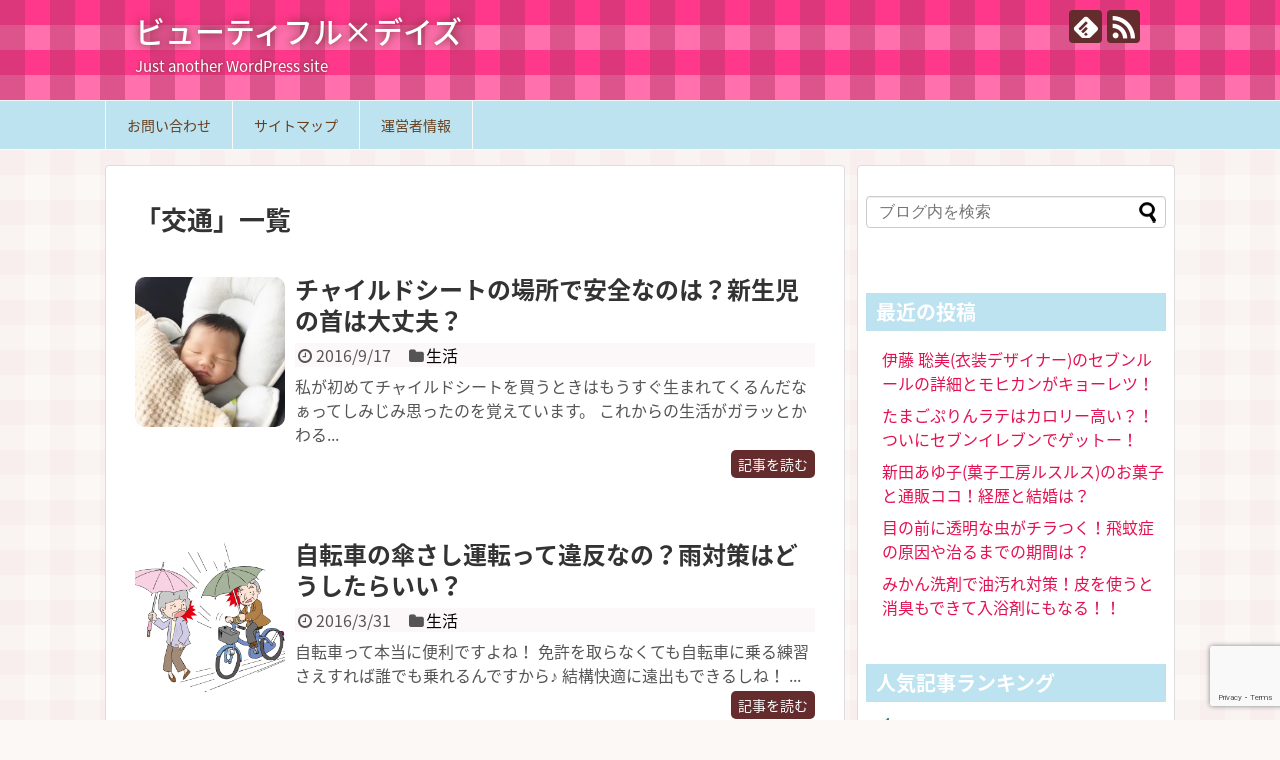

--- FILE ---
content_type: text/html; charset=UTF-8
request_url: https://mimikiki.com/tag/%E4%BA%A4%E9%80%9A
body_size: 11242
content:
<!DOCTYPE html>
<html lang="ja"
	prefix="og: https://ogp.me/ns#" >
<head>
<meta charset="UTF-8">
  <meta name="viewport" content="width=1280, maximum-scale=1, user-scalable=yes">
<link rel="alternate" type="application/rss+xml" title="ビューティフル×デイズ RSS Feed" href="https://mimikiki.com/feed" />
<link rel="pingback" href="https://mimikiki.com/xmlrpc.php" />
<meta name="robots" content="noindex,follow">
<meta name="description" content="「交通」の記事一覧です。" />
<meta name="keywords" content="交通" />
<!-- OGP -->
<meta property="og:type" content="website">
<meta property="og:description" content="「交通」の記事一覧です。">
<meta property="og:title" content="交通 | ビューティフル×デイズ | ビューティフル×デイズ">
<meta property="og:url" content="https://mimikiki.com/tag/%e4%ba%a4%e9%80%9a">
<meta property="og:site_name" content="ビューティフル×デイズ">
<meta property="og:locale" content="ja_JP">
<!-- /OGP -->
<!-- Twitter Card -->
<meta name="twitter:card" content="summary">
<meta name="twitter:description" content="「交通」の記事一覧です。">
<meta name="twitter:title" content="交通 | ビューティフル×デイズ | ビューティフル×デイズ">
<meta name="twitter:url" content="https://mimikiki.com/tag/%e4%ba%a4%e9%80%9a">
<meta name="twitter:domain" content="mimikiki.com">
<!-- /Twitter Card -->

<title>交通 | ビューティフル×デイズ</title>

		<!-- All in One SEO 4.1.2.3 -->
		<meta name="keywords" content="新生児，首，免除，授乳,違反,捕まる,雨対策" />
		<link rel="canonical" href="https://mimikiki.com/tag/%E4%BA%A4%E9%80%9A" />
		<script type="application/ld+json" class="aioseo-schema">
			{"@context":"https:\/\/schema.org","@graph":[{"@type":"WebSite","@id":"https:\/\/mimikiki.com\/#website","url":"https:\/\/mimikiki.com\/","name":"\u30d3\u30e5\u30fc\u30c6\u30a3\u30d5\u30eb\u00d7\u30c7\u30a4\u30ba","description":"Just another WordPress site","publisher":{"@id":"https:\/\/mimikiki.com\/#organization"}},{"@type":"Organization","@id":"https:\/\/mimikiki.com\/#organization","name":"\u30d3\u30e5\u30fc\u30c6\u30a3\u30d5\u30eb\u00d7\u30c7\u30a4\u30ba","url":"https:\/\/mimikiki.com\/"},{"@type":"BreadcrumbList","@id":"https:\/\/mimikiki.com\/tag\/%E4%BA%A4%E9%80%9A\/#breadcrumblist","itemListElement":[{"@type":"ListItem","@id":"https:\/\/mimikiki.com\/#listItem","position":"1","item":{"@type":"WebPage","@id":"https:\/\/mimikiki.com\/","name":"\u30db\u30fc\u30e0","description":"Just another WordPress site","url":"https:\/\/mimikiki.com\/"},"nextItem":"https:\/\/mimikiki.com\/tag\/%e4%ba%a4%e9%80%9a#listItem"},{"@type":"ListItem","@id":"https:\/\/mimikiki.com\/tag\/%e4%ba%a4%e9%80%9a#listItem","position":"2","item":{"@type":"WebPage","@id":"https:\/\/mimikiki.com\/tag\/%e4%ba%a4%e9%80%9a","name":"\u4ea4\u901a","url":"https:\/\/mimikiki.com\/tag\/%e4%ba%a4%e9%80%9a"},"previousItem":"https:\/\/mimikiki.com\/#listItem"}]},{"@type":"CollectionPage","@id":"https:\/\/mimikiki.com\/tag\/%E4%BA%A4%E9%80%9A\/#collectionpage","url":"https:\/\/mimikiki.com\/tag\/%E4%BA%A4%E9%80%9A\/","name":"\u4ea4\u901a | \u30d3\u30e5\u30fc\u30c6\u30a3\u30d5\u30eb\u00d7\u30c7\u30a4\u30ba","inLanguage":"ja","isPartOf":{"@id":"https:\/\/mimikiki.com\/#website"},"breadcrumb":{"@id":"https:\/\/mimikiki.com\/tag\/%E4%BA%A4%E9%80%9A\/#breadcrumblist"}}]}
		</script>
		<!-- All in One SEO -->

<link rel='dns-prefetch' href='//secure.gravatar.com' />
<link rel='dns-prefetch' href='//www.google.com' />
<link rel='dns-prefetch' href='//s.w.org' />
<link rel='dns-prefetch' href='//v0.wordpress.com' />
<link rel='dns-prefetch' href='//i0.wp.com' />
<link rel='dns-prefetch' href='//i1.wp.com' />
<link rel='dns-prefetch' href='//i2.wp.com' />
<link rel="alternate" type="application/rss+xml" title="ビューティフル×デイズ &raquo; フィード" href="https://mimikiki.com/feed" />
<link rel="alternate" type="application/rss+xml" title="ビューティフル×デイズ &raquo; コメントフィード" href="https://mimikiki.com/comments/feed" />
<link rel="alternate" type="application/rss+xml" title="ビューティフル×デイズ &raquo; 交通 タグのフィード" href="https://mimikiki.com/tag/%e4%ba%a4%e9%80%9a/feed" />
		<!-- This site uses the Google Analytics by MonsterInsights plugin v7.18.0 - Using Analytics tracking - https://www.monsterinsights.com/ -->
							<script src="//www.googletagmanager.com/gtag/js?id=UA-59748386-2"  type="text/javascript" data-cfasync="false" async></script>
			<script type="text/javascript" data-cfasync="false">
				var mi_version = '7.18.0';
				var mi_track_user = true;
				var mi_no_track_reason = '';
				
								var disableStr = 'ga-disable-UA-59748386-2';

				/* Function to detect opted out users */
				function __gtagTrackerIsOptedOut() {
					return document.cookie.indexOf( disableStr + '=true' ) > - 1;
				}

				/* Disable tracking if the opt-out cookie exists. */
				if ( __gtagTrackerIsOptedOut() ) {
					window[disableStr] = true;
				}

				/* Opt-out function */
				function __gtagTrackerOptout() {
					document.cookie = disableStr + '=true; expires=Thu, 31 Dec 2099 23:59:59 UTC; path=/';
					window[disableStr] = true;
				}

				if ( 'undefined' === typeof gaOptout ) {
					function gaOptout() {
						__gtagTrackerOptout();
					}
				}
								window.dataLayer = window.dataLayer || [];
				if ( mi_track_user ) {
					function __gtagTracker() {dataLayer.push( arguments );}
					__gtagTracker( 'js', new Date() );
					__gtagTracker( 'set', {
						'developer_id.dZGIzZG' : true,
						                    });
					__gtagTracker( 'config', 'UA-59748386-2', {
						forceSSL:true,					} );
										window.gtag = __gtagTracker;										(
						function () {
							/* https://developers.google.com/analytics/devguides/collection/analyticsjs/ */
							/* ga and __gaTracker compatibility shim. */
							var noopfn = function () {
								return null;
							};
							var newtracker = function () {
								return new Tracker();
							};
							var Tracker = function () {
								return null;
							};
							var p = Tracker.prototype;
							p.get = noopfn;
							p.set = noopfn;
							p.send = function (){
								var args = Array.prototype.slice.call(arguments);
								args.unshift( 'send' );
								__gaTracker.apply(null, args);
							};
							var __gaTracker = function () {
								var len = arguments.length;
								if ( len === 0 ) {
									return;
								}
								var f = arguments[len - 1];
								if ( typeof f !== 'object' || f === null || typeof f.hitCallback !== 'function' ) {
									if ( 'send' === arguments[0] ) {
										var hitConverted, hitObject = false, action;
										if ( 'event' === arguments[1] ) {
											if ( 'undefined' !== typeof arguments[3] ) {
												hitObject = {
													'eventAction': arguments[3],
													'eventCategory': arguments[2],
													'eventLabel': arguments[4],
													'value': arguments[5] ? arguments[5] : 1,
												}
											}
										}
										if ( 'pageview' === arguments[1] ) {
											if ( 'undefined' !== typeof arguments[2] ) {
												hitObject = {
													'eventAction': 'page_view',
													'page_path' : arguments[2],
												}
											}
										}
										if ( typeof arguments[2] === 'object' ) {
											hitObject = arguments[2];
										}
										if ( typeof arguments[5] === 'object' ) {
											Object.assign( hitObject, arguments[5] );
										}
										if ( 'undefined' !== typeof arguments[1].hitType ) {
											hitObject = arguments[1];
											if ( 'pageview' === hitObject.hitType ) {
												hitObject.eventAction = 'page_view';
											}
										}
										if ( hitObject ) {
											action = 'timing' === arguments[1].hitType ? 'timing_complete' : hitObject.eventAction;
											hitConverted = mapArgs( hitObject );
											__gtagTracker( 'event', action, hitConverted );
										}
									}
									return;
								}

								function mapArgs( args ) {
									var arg, hit = {};
									var gaMap = {
										'eventCategory': 'event_category',
										'eventAction': 'event_action',
										'eventLabel': 'event_label',
										'eventValue': 'event_value',
										'nonInteraction': 'non_interaction',
										'timingCategory': 'event_category',
										'timingVar': 'name',
										'timingValue': 'value',
										'timingLabel': 'event_label',
										'page' : 'page_path',
										'location' : 'page_location',
										'title' : 'page_title',
									};
									for ( arg in args ) {
										if ( args.hasOwnProperty(arg) && gaMap.hasOwnProperty(arg) ) {
											hit[gaMap[arg]] = args[arg];
										} else {
											hit[arg] = args[arg];
										}
									}
									return hit;
								}

								try {
									f.hitCallback();
								} catch ( ex ) {
								}
							};
							__gaTracker.create = newtracker;
							__gaTracker.getByName = newtracker;
							__gaTracker.getAll = function () {
								return [];
							};
							__gaTracker.remove = noopfn;
							__gaTracker.loaded = true;
							window['__gaTracker'] = __gaTracker;
						}
					)();
									} else {
										console.log( "" );
					( function () {
							function __gtagTracker() {
								return null;
							}
							window['__gtagTracker'] = __gtagTracker;
							window['gtag'] = __gtagTracker;
					} )();
									}
			</script>
				<!-- / Google Analytics by MonsterInsights -->
				<script type="text/javascript">
			window._wpemojiSettings = {"baseUrl":"https:\/\/s.w.org\/images\/core\/emoji\/13.1.0\/72x72\/","ext":".png","svgUrl":"https:\/\/s.w.org\/images\/core\/emoji\/13.1.0\/svg\/","svgExt":".svg","source":{"concatemoji":"https:\/\/mimikiki.com\/wp-includes\/js\/wp-emoji-release.min.js?ver=5.8.12"}};
			!function(e,a,t){var n,r,o,i=a.createElement("canvas"),p=i.getContext&&i.getContext("2d");function s(e,t){var a=String.fromCharCode;p.clearRect(0,0,i.width,i.height),p.fillText(a.apply(this,e),0,0);e=i.toDataURL();return p.clearRect(0,0,i.width,i.height),p.fillText(a.apply(this,t),0,0),e===i.toDataURL()}function c(e){var t=a.createElement("script");t.src=e,t.defer=t.type="text/javascript",a.getElementsByTagName("head")[0].appendChild(t)}for(o=Array("flag","emoji"),t.supports={everything:!0,everythingExceptFlag:!0},r=0;r<o.length;r++)t.supports[o[r]]=function(e){if(!p||!p.fillText)return!1;switch(p.textBaseline="top",p.font="600 32px Arial",e){case"flag":return s([127987,65039,8205,9895,65039],[127987,65039,8203,9895,65039])?!1:!s([55356,56826,55356,56819],[55356,56826,8203,55356,56819])&&!s([55356,57332,56128,56423,56128,56418,56128,56421,56128,56430,56128,56423,56128,56447],[55356,57332,8203,56128,56423,8203,56128,56418,8203,56128,56421,8203,56128,56430,8203,56128,56423,8203,56128,56447]);case"emoji":return!s([10084,65039,8205,55357,56613],[10084,65039,8203,55357,56613])}return!1}(o[r]),t.supports.everything=t.supports.everything&&t.supports[o[r]],"flag"!==o[r]&&(t.supports.everythingExceptFlag=t.supports.everythingExceptFlag&&t.supports[o[r]]);t.supports.everythingExceptFlag=t.supports.everythingExceptFlag&&!t.supports.flag,t.DOMReady=!1,t.readyCallback=function(){t.DOMReady=!0},t.supports.everything||(n=function(){t.readyCallback()},a.addEventListener?(a.addEventListener("DOMContentLoaded",n,!1),e.addEventListener("load",n,!1)):(e.attachEvent("onload",n),a.attachEvent("onreadystatechange",function(){"complete"===a.readyState&&t.readyCallback()})),(n=t.source||{}).concatemoji?c(n.concatemoji):n.wpemoji&&n.twemoji&&(c(n.twemoji),c(n.wpemoji)))}(window,document,window._wpemojiSettings);
		</script>
		<style type="text/css">
img.wp-smiley,
img.emoji {
	display: inline !important;
	border: none !important;
	box-shadow: none !important;
	height: 1em !important;
	width: 1em !important;
	margin: 0 .07em !important;
	vertical-align: -0.1em !important;
	background: none !important;
	padding: 0 !important;
}
</style>
	<link rel='stylesheet' id='simplicity-style-css'  href='https://mimikiki.com/wp-content/themes/simplicity2/style.css?ver=5.8.12&#038;fver=20180808051838' type='text/css' media='all' />
<link rel='stylesheet' id='responsive-style-css'  href='https://mimikiki.com/wp-content/themes/simplicity2/css/responsive-pc.css?ver=5.8.12&#038;fver=20180808051838' type='text/css' media='all' />
<link rel='stylesheet' id='skin-style-css'  href='https://mimikiki.com/wp-content/themes/simplicity2/skins/gingham-girlish/style.css?ver=5.8.12&#038;fver=20180808051838' type='text/css' media='all' />
<link rel='stylesheet' id='font-awesome-style-css'  href='https://mimikiki.com/wp-content/themes/simplicity2/webfonts/css/font-awesome.min.css?ver=5.8.12&#038;fver=20180808051838' type='text/css' media='all' />
<link rel='stylesheet' id='icomoon-style-css'  href='https://mimikiki.com/wp-content/themes/simplicity2/webfonts/icomoon/style.css?ver=5.8.12&#038;fver=20180808051838' type='text/css' media='all' />
<link rel='stylesheet' id='extension-style-css'  href='https://mimikiki.com/wp-content/themes/simplicity2/css/extension.css?ver=5.8.12&#038;fver=20180808051838' type='text/css' media='all' />
<style id='extension-style-inline-css' type='text/css'>
 .entry-thumb img,.related-entry-thumb img,.widget_new_entries ul li img,.widget_new_popular ul li img,.widget_popular_ranking ul li img,#prev-next img,.widget_new_entries .new-entrys-large .new-entry img{border-radius:10px}@media screen and (max-width:639px){.article br{display:block}}
</style>
<link rel='stylesheet' id='child-style-css'  href='https://mimikiki.com/wp-content/themes/simplicity2-child/style.css?ver=5.8.12&#038;fver=20180808051908' type='text/css' media='all' />
<link rel='stylesheet' id='print-style-css'  href='https://mimikiki.com/wp-content/themes/simplicity2/css/print.css?ver=5.8.12&#038;fver=20180808051838' type='text/css' media='print' />
<link rel='stylesheet' id='wp-block-library-css'  href='https://mimikiki.com/wp-includes/css/dist/block-library/style.min.css?ver=5.8.12' type='text/css' media='all' />
<style id='wp-block-library-inline-css' type='text/css'>
.has-text-align-justify{text-align:justify;}
</style>
<link rel='stylesheet' id='mediaelement-css'  href='https://mimikiki.com/wp-includes/js/mediaelement/mediaelementplayer-legacy.min.css?ver=4.2.16' type='text/css' media='all' />
<link rel='stylesheet' id='wp-mediaelement-css'  href='https://mimikiki.com/wp-includes/js/mediaelement/wp-mediaelement.min.css?ver=5.8.12' type='text/css' media='all' />
<link rel='stylesheet' id='quads-style-css-css'  href='https://mimikiki.com/wp-content/plugins/quick-adsense-reloaded/includes/gutenberg/dist/blocks.style.build.css?ver=2.0.27.4&#038;fver=20210726040516' type='text/css' media='all' />
<link rel='stylesheet' id='contact-form-7-css'  href='https://mimikiki.com/wp-content/plugins/contact-form-7/includes/css/styles.css?ver=5.4.2&#038;fver=20210726040547' type='text/css' media='all' />
<link rel='stylesheet' id='toc-screen-css'  href='https://mimikiki.com/wp-content/plugins/table-of-contents-plus/screen.min.css?ver=2106&#038;fver=20210726040644' type='text/css' media='all' />
<link rel='stylesheet' id='wordpress-popular-posts-css-css'  href='https://mimikiki.com/wp-content/plugins/wordpress-popular-posts/assets/css/wpp.css?ver=5.3.6&#038;fver=20210726040654' type='text/css' media='all' />
<link rel='stylesheet' id='jetpack_css-css'  href='https://mimikiki.com/wp-content/plugins/jetpack/css/jetpack.css?ver=9.9.3&#038;fver=20241014083456' type='text/css' media='all' />
<style id='quads-styles-inline-css' type='text/css'>
.quads-ad-label { font-size: 12px; text-align: center; color: #333;}
</style>
<script type='text/javascript' src='https://mimikiki.com/wp-includes/js/jquery/jquery.min.js?ver=3.6.0' id='jquery-core-js'></script>
<script type='text/javascript' src='https://mimikiki.com/wp-includes/js/jquery/jquery-migrate.min.js?ver=3.3.2' id='jquery-migrate-js'></script>
<script type='text/javascript' id='monsterinsights-frontend-script-js-extra'>
/* <![CDATA[ */
var monsterinsights_frontend = {"js_events_tracking":"true","download_extensions":"doc,pdf,ppt,zip,xls,docx,pptx,xlsx","inbound_paths":"[]","home_url":"https:\/\/mimikiki.com","hash_tracking":"false","ua":"UA-59748386-2"};
/* ]]> */
</script>
<script type='text/javascript' src='https://mimikiki.com/wp-content/plugins/google-analytics-for-wordpress/assets/js/frontend-gtag.min.js?ver=7.18.0&#038;fver=20210726040603' id='monsterinsights-frontend-script-js'></script>
<script type='application/json' id='wpp-json'>
{"sampling_active":0,"sampling_rate":100,"ajax_url":"https:\/\/mimikiki.com\/wp-json\/wordpress-popular-posts\/v1\/popular-posts","ID":0,"token":"899b453b99","lang":0,"debug":0}
</script>
<script type='text/javascript' src='https://mimikiki.com/wp-content/plugins/wordpress-popular-posts/assets/js/wpp.min.js?ver=5.3.6&#038;fver=20210726040654' id='wpp-js-js'></script>
<script type='text/javascript'>document.cookie = 'quads_browser_width='+screen.width;</script>        <style>
            @-webkit-keyframes bgslide {
                from {
                    background-position-x: 0;
                }
                to {
                    background-position-x: -200%;
                }
            }

            @keyframes bgslide {
                    from {
                        background-position-x: 0;
                    }
                    to {
                        background-position-x: -200%;
                    }
            }

            .wpp-widget-placeholder {
                margin: 0 auto;
                width: 60px;
                height: 3px;
                background: #dd3737;
                background: -webkit-gradient(linear, left top, right top, from(#dd3737), color-stop(10%, #571313), to(#dd3737));
                background: linear-gradient(90deg, #dd3737 0%, #571313 10%, #dd3737 100%);
                background-size: 200% auto;
                border-radius: 3px;
                -webkit-animation: bgslide 1s infinite linear;
                animation: bgslide 1s infinite linear;
            }
        </style>
        <style type='text/css'>img#wpstats{display:none}</style>
		<style type="text/css">.recentcomments a{display:inline !important;padding:0 !important;margin:0 !important;}</style><style type="text/css">.broken_link, a.broken_link {
	text-decoration: line-through;
}</style></head>
  <body class="archive tag tag-17" itemscope itemtype="https://schema.org/WebPage">
    <div id="container">

      <!-- header -->
      <header itemscope itemtype="https://schema.org/WPHeader">
        <div id="header" class="clearfix">
          <div id="header-in">

                        <div id="h-top">
              <!-- モバイルメニュー表示用のボタン -->
<div id="mobile-menu">
  <a id="mobile-menu-toggle" href="#"><span class="fa fa-bars fa-2x"></span></a>
</div>

              <div class="alignleft top-title-catchphrase">
                <!-- サイトのタイトル -->
<p id="site-title" itemscope itemtype="https://schema.org/Organization">
  <a href="https://mimikiki.com/">ビューティフル×デイズ</a></p>
<!-- サイトの概要 -->
<p id="site-description">
  Just another WordPress site</p>
              </div>

              <div class="alignright top-sns-follows">
                                <!-- SNSページ -->
<div class="sns-pages">
<p class="sns-follow-msg">フォローする</p>
<ul class="snsp">
<li class="feedly-page"><a href="//feedly.com/i/subscription/feed/https://mimikiki.com/feed" target="blank" title="feedlyで更新情報を購読" rel="nofollow"><span class="icon-feedly-logo"></span></a></li><li class="rss-page"><a href="https://mimikiki.com/feed" target="_blank" title="RSSで更新情報をフォロー" rel="nofollow"><span class="icon-rss-logo"></span></a></li>  </ul>
</div>
                              </div>

            </div><!-- /#h-top -->
          </div><!-- /#header-in -->
        </div><!-- /#header -->
      </header>

      <!-- Navigation -->
<nav itemscope itemtype="https://schema.org/SiteNavigationElement">
  <div id="navi">
      	<div id="navi-in">
      <div class="menu"><ul>
<li class="page_item page-item-7"><a href="https://mimikiki.com/page-7.html">お問い合わせ</a></li>
<li class="page_item page-item-16"><a href="https://mimikiki.com/page-16.html">サイトマップ</a></li>
<li class="page_item page-item-59"><a href="https://mimikiki.com/page-59.html">運営者情報</a></li>
</ul></div>
    </div><!-- /#navi-in -->
  </div><!-- /#navi -->
</nav>
<!-- /Navigation -->
      <!-- 本体部分 -->
      <div id="body">
        <div id="body-in" class="cf">

          
          <!-- main -->
          <main itemscope itemprop="mainContentOfPage">
            <div id="main" itemscope itemtype="https://schema.org/Blog">

  <h1 id="archive-title"><span class="archive-title-pb">「</span><span class="archive-title-text">交通</span><span class="archive-title-pa">」</span><span class="archive-title-list-text">一覧</span></h1>






<div id="list">
<!-- 記事一覧 -->
<article id="post-351" class="entry cf entry-card post-351 post type-post status-publish format-standard has-post-thumbnail category-10 tag-17">
  <figure class="entry-thumb">
                  <a href="https://mimikiki.com/351.html" class="entry-image entry-image-link" title="チャイルドシートの場所で安全なのは？新生児の首は大丈夫？"><img width="150" height="150" src="https://i2.wp.com/mimikiki.com/wp-content/uploads/2016/09/4d20ed808568a63f6ffed4dae097ca0f_s-e1474040343786.jpg?resize=150%2C150&amp;ssl=1" class="entry-thumnail wp-post-image" alt="" loading="lazy" srcset="https://i2.wp.com/mimikiki.com/wp-content/uploads/2016/09/4d20ed808568a63f6ffed4dae097ca0f_s-e1474040343786.jpg?zoom=2&amp;resize=150%2C150&amp;ssl=1 300w, https://i2.wp.com/mimikiki.com/wp-content/uploads/2016/09/4d20ed808568a63f6ffed4dae097ca0f_s-e1474040343786.jpg?zoom=3&amp;resize=150%2C150&amp;ssl=1 450w" sizes="(max-width: 150px) 100vw, 150px" data-attachment-id="352" data-permalink="https://mimikiki.com/351.html/4d20ed808568a63f6ffed4dae097ca0f_s" data-orig-file="https://i2.wp.com/mimikiki.com/wp-content/uploads/2016/09/4d20ed808568a63f6ffed4dae097ca0f_s-e1474040343786.jpg?fit=480%2C640&amp;ssl=1" data-orig-size="480,640" data-comments-opened="1" data-image-meta="{&quot;aperture&quot;:&quot;0&quot;,&quot;credit&quot;:&quot;&quot;,&quot;camera&quot;:&quot;&quot;,&quot;caption&quot;:&quot;&quot;,&quot;created_timestamp&quot;:&quot;0&quot;,&quot;copyright&quot;:&quot;&quot;,&quot;focal_length&quot;:&quot;0&quot;,&quot;iso&quot;:&quot;0&quot;,&quot;shutter_speed&quot;:&quot;0&quot;,&quot;title&quot;:&quot;&quot;,&quot;orientation&quot;:&quot;0&quot;}" data-image-title="4d20ed808568a63f6ffed4dae097ca0f_s" data-image-description="" data-image-caption="" data-medium-file="https://i2.wp.com/mimikiki.com/wp-content/uploads/2016/09/4d20ed808568a63f6ffed4dae097ca0f_s-e1474040343786.jpg?fit=225%2C300&amp;ssl=1" data-large-file="https://i2.wp.com/mimikiki.com/wp-content/uploads/2016/09/4d20ed808568a63f6ffed4dae097ca0f_s-e1474040343786.jpg?fit=480%2C640&amp;ssl=1" /></a>
            </figure><!-- /.entry-thumb -->

  <div class="entry-card-content">
  <header>
    <h2><a href="https://mimikiki.com/351.html" class="entry-title entry-title-link" title="チャイルドシートの場所で安全なのは？新生児の首は大丈夫？">チャイルドシートの場所で安全なのは？新生児の首は大丈夫？</a></h2>
    <p class="post-meta">
            <span class="post-date"><span class="fa fa-clock-o fa-fw"></span><span class="published">2016/9/17</span></span>
      
      <span class="category"><span class="fa fa-folder fa-fw"></span><a href="https://mimikiki.com/category/%e7%94%9f%e6%b4%bb" rel="category tag">生活</a></span>

      
      
    </p><!-- /.post-meta -->
      </header>
  <p class="entry-snippet">
私が初めてチャイルドシートを買うときはもうすぐ生まれてくるんだなぁってしみじみ思ったのを覚えています。
これからの生活がガラッとかわる...</p>

    <footer>
    <p class="entry-read"><a href="https://mimikiki.com/351.html" class="entry-read-link">記事を読む</a></p>
  </footer>
  
</div><!-- /.entry-card-content -->
</article><article id="post-211" class="entry cf entry-card post-211 post type-post status-publish format-standard has-post-thumbnail category-10 tag-17">
  <figure class="entry-thumb">
                  <a href="https://mimikiki.com/211.html" class="entry-image entry-image-link" title="自転車の傘さし運転って違反なの？雨対策はどうしたらいい？"><img width="150" height="150" src="https://i2.wp.com/mimikiki.com/wp-content/uploads/2016/03/115865-e1459407184914.png?resize=150%2C150&amp;ssl=1" class="entry-thumnail wp-post-image" alt="" loading="lazy" srcset="https://i2.wp.com/mimikiki.com/wp-content/uploads/2016/03/115865-e1459407184914.png?zoom=2&amp;resize=150%2C150&amp;ssl=1 300w, https://i2.wp.com/mimikiki.com/wp-content/uploads/2016/03/115865-e1459407184914.png?zoom=3&amp;resize=150%2C150&amp;ssl=1 450w" sizes="(max-width: 150px) 100vw, 150px" data-attachment-id="215" data-permalink="https://mimikiki.com/211.html/attachment/115865" data-orig-file="https://i2.wp.com/mimikiki.com/wp-content/uploads/2016/03/115865-e1459407184914.png?fit=300%2C255&amp;ssl=1" data-orig-size="300,255" data-comments-opened="1" data-image-meta="{&quot;aperture&quot;:&quot;0&quot;,&quot;credit&quot;:&quot;&quot;,&quot;camera&quot;:&quot;&quot;,&quot;caption&quot;:&quot;&quot;,&quot;created_timestamp&quot;:&quot;0&quot;,&quot;copyright&quot;:&quot;&quot;,&quot;focal_length&quot;:&quot;0&quot;,&quot;iso&quot;:&quot;0&quot;,&quot;shutter_speed&quot;:&quot;0&quot;,&quot;title&quot;:&quot;&quot;,&quot;orientation&quot;:&quot;0&quot;}" data-image-title="115865" data-image-description="" data-image-caption="" data-medium-file="https://i2.wp.com/mimikiki.com/wp-content/uploads/2016/03/115865-e1459407184914.png?fit=300%2C255&amp;ssl=1" data-large-file="https://i2.wp.com/mimikiki.com/wp-content/uploads/2016/03/115865-e1459407184914.png?fit=680%2C578&amp;ssl=1" /></a>
            </figure><!-- /.entry-thumb -->

  <div class="entry-card-content">
  <header>
    <h2><a href="https://mimikiki.com/211.html" class="entry-title entry-title-link" title="自転車の傘さし運転って違反なの？雨対策はどうしたらいい？">自転車の傘さし運転って違反なの？雨対策はどうしたらいい？</a></h2>
    <p class="post-meta">
            <span class="post-date"><span class="fa fa-clock-o fa-fw"></span><span class="published">2016/3/31</span></span>
      
      <span class="category"><span class="fa fa-folder fa-fw"></span><a href="https://mimikiki.com/category/%e7%94%9f%e6%b4%bb" rel="category tag">生活</a></span>

      
      
    </p><!-- /.post-meta -->
      </header>
  <p class="entry-snippet">
自転車って本当に便利ですよね！
免許を取らなくても自転車に乗る練習さえすれば誰でも乗れるんですから♪
結構快適に遠出もできるしね！...</p>

    <footer>
    <p class="entry-read"><a href="https://mimikiki.com/211.html" class="entry-read-link">記事を読む</a></p>
  </footer>
  
</div><!-- /.entry-card-content -->
</article>  <div class="clear"></div>
</div><!-- /#list -->

  <!-- 文章下広告 -->
                  


            </div><!-- /#main -->
          </main>
        <!-- sidebar -->
<div id="sidebar" role="complementary">
    
  <div id="sidebar-widget">
  <!-- ウイジェット -->
  <aside id="search-2" class="widget widget_search"><form method="get" id="searchform" action="https://mimikiki.com/">
	<input type="text" placeholder="ブログ内を検索" name="s" id="s">
	<input type="submit" id="searchsubmit" value="">
</form></aside>
		<aside id="recent-posts-2" class="widget widget_recent_entries">
		<h3 class="widget_title sidebar_widget_title">最近の投稿</h3>
		<ul>
											<li>
					<a href="https://mimikiki.com/1307.html">伊藤 聡美(衣装デザイナー)のセブンルールの詳細とモヒカンがキョーレツ！</a>
									</li>
											<li>
					<a href="https://mimikiki.com/1295.html">たまごぷりんラテはカロリー高い？！ついにセブンイレブンでゲットー！</a>
									</li>
											<li>
					<a href="https://mimikiki.com/1288.html">新田あゆ子(菓子工房ルスルス)のお菓子と通販ココ！経歴と結婚は？</a>
									</li>
											<li>
					<a href="https://mimikiki.com/1282.html">目の前に透明な虫がチラつく！飛蚊症の原因や治るまでの期間は？</a>
									</li>
											<li>
					<a href="https://mimikiki.com/1272.html">みかん洗剤で油汚れ対策！皮を使うと消臭もできて入浴剤にもなる！！</a>
									</li>
					</ul>

		</aside>
<aside id="wpp-2" class="widget popular-posts">
<h3 class="widget_title sidebar_widget_title">人気記事ランキング</h3>


<ul class="wpp-list wpp-list-with-thumbnails">
<li>
<a href="https://mimikiki.com/276.html" target="_self"><img src="https://mimikiki.com/wp-content/uploads/wordpress-popular-posts/276-featured-15x15.jpg" width="15" height="15" alt="" class="wpp-thumbnail wpp_featured wpp_cached_thumb" loading="lazy" /></a>
<a href="https://mimikiki.com/276.html" class="wpp-post-title" target="_self">赤ちゃんの首ただれのケアは？小児科皮膚科？ステロイドの影響は？</a>
</li>
<li>
<a href="https://mimikiki.com/533.html" target="_self"><img src="https://mimikiki.com/wp-content/uploads/wordpress-popular-posts/533-featured-15x15.jpg" width="15" height="15" alt="" class="wpp-thumbnail wpp_featured wpp_cached_thumb" loading="lazy" /></a>
<a href="https://mimikiki.com/533.html" class="wpp-post-title" target="_self">みかんの汁はなぜ洗濯しても落ちないの？シミの落とし方は？</a>
</li>
<li>
<a href="https://mimikiki.com/521.html" target="_self"><img src="https://mimikiki.com/wp-content/uploads/wordpress-popular-posts/521-featured-15x15.png" width="15" height="15" alt="" class="wpp-thumbnail wpp_featured wpp_cached_thumb" loading="lazy" /></a>
<a href="https://mimikiki.com/521.html" class="wpp-post-title" target="_self">餅についた冷凍庫の臭いはとれる？固いのを柔らかく復活させるには？</a>
</li>
<li>
<a href="https://mimikiki.com/491.html" target="_self"><img src="https://mimikiki.com/wp-content/uploads/wordpress-popular-posts/491-featured-15x15.png" width="15" height="15" alt="" class="wpp-thumbnail wpp_featured wpp_cached_thumb" loading="lazy" /></a>
<a href="https://mimikiki.com/491.html" class="wpp-post-title" target="_self">赤ちゃんによく見る蒙古斑って肩にもできる？原因は？いつ消える？</a>
</li>
<li>
<a href="https://mimikiki.com/623.html" target="_self"><img src="https://mimikiki.com/wp-content/uploads/wordpress-popular-posts/623-featured-15x15.png" width="15" height="15" alt="" class="wpp-thumbnail wpp_featured wpp_cached_thumb" loading="lazy" /></a>
<a href="https://mimikiki.com/623.html" class="wpp-post-title" target="_self">冷蔵庫のシールの剥がし方は？表面の頑固な汚れをとる方法は？</a>
</li>
<li>
<a href="https://mimikiki.com/464.html" target="_self"><img src="https://mimikiki.com/wp-content/uploads/wordpress-popular-posts/464-featured-15x15.png" width="15" height="15" alt="" class="wpp-thumbnail wpp_featured wpp_cached_thumb" loading="lazy" /></a>
<a href="https://mimikiki.com/464.html" class="wpp-post-title" target="_self">子供の薬のシロップは冷蔵庫に入れなくても大丈夫なの？</a>
</li>
<li>
<a href="https://mimikiki.com/998.html" target="_self"><img src="https://mimikiki.com/wp-content/uploads/wordpress-popular-posts/998-featured-15x15.jpg" width="15" height="15" alt="" class="wpp-thumbnail wpp_featured wpp_cached_thumb" loading="lazy" /></a>
<a href="https://mimikiki.com/998.html" class="wpp-post-title" target="_self">オーブンの代用にトースターでクッキーは焼ける？違いは？</a>
</li>
<li>
<a href="https://mimikiki.com/1273.html" target="_self"><img src="https://mimikiki.com/wp-content/uploads/wordpress-popular-posts/1273-featured-15x15.jpg" width="15" height="15" alt="" class="wpp-thumbnail wpp_featured wpp_cached_thumb" loading="lazy" /></a>
<a href="https://mimikiki.com/1273.html" class="wpp-post-title" target="_self">長瀧矢永子(女性パイロット)のwiki経歴と学歴は？副操縦士ってどんな仕事？</a>
</li>
<li>
<a href="https://mimikiki.com/247.html" target="_self"><img src="https://mimikiki.com/wp-content/uploads/wordpress-popular-posts/247-featured-15x15.jpg" width="15" height="15" alt="" class="wpp-thumbnail wpp_featured wpp_cached_thumb" loading="lazy" /></a>
<a href="https://mimikiki.com/247.html" class="wpp-post-title" target="_self">小学校の参観日に赤ちゃん連れて行く？移動手段は？</a>
</li>
<li>
<a href="https://mimikiki.com/601.html" target="_self"><img src="https://mimikiki.com/wp-content/uploads/wordpress-popular-posts/601-featured-15x15.jpg" width="15" height="15" alt="" class="wpp-thumbnail wpp_featured wpp_cached_thumb" loading="lazy" /></a>
<a href="https://mimikiki.com/601.html" class="wpp-post-title" target="_self">チュッパチャップスの簡単な開け方は？1本のカロリーや高い理由は？</a>
</li>
</ul>

</aside>
<aside id="recent-comments-2" class="widget widget_recent_comments"><h3 class="widget_title sidebar_widget_title">最近のコメント</h3><ul id="recentcomments"></ul></aside><aside id="archives-2" class="widget widget_archive"><h3 class="widget_title sidebar_widget_title">アーカイブ</h3>
			<ul>
					<li><a href='https://mimikiki.com/date/2019/01'>2019年1月</a></li>
	<li><a href='https://mimikiki.com/date/2018/12'>2018年12月</a></li>
	<li><a href='https://mimikiki.com/date/2018/11'>2018年11月</a></li>
	<li><a href='https://mimikiki.com/date/2018/10'>2018年10月</a></li>
	<li><a href='https://mimikiki.com/date/2018/09'>2018年9月</a></li>
	<li><a href='https://mimikiki.com/date/2018/08'>2018年8月</a></li>
	<li><a href='https://mimikiki.com/date/2018/07'>2018年7月</a></li>
	<li><a href='https://mimikiki.com/date/2018/06'>2018年6月</a></li>
	<li><a href='https://mimikiki.com/date/2018/05'>2018年5月</a></li>
	<li><a href='https://mimikiki.com/date/2018/03'>2018年3月</a></li>
	<li><a href='https://mimikiki.com/date/2017/08'>2017年8月</a></li>
	<li><a href='https://mimikiki.com/date/2017/07'>2017年7月</a></li>
	<li><a href='https://mimikiki.com/date/2017/06'>2017年6月</a></li>
	<li><a href='https://mimikiki.com/date/2017/05'>2017年5月</a></li>
	<li><a href='https://mimikiki.com/date/2017/04'>2017年4月</a></li>
	<li><a href='https://mimikiki.com/date/2017/03'>2017年3月</a></li>
	<li><a href='https://mimikiki.com/date/2017/02'>2017年2月</a></li>
	<li><a href='https://mimikiki.com/date/2017/01'>2017年1月</a></li>
	<li><a href='https://mimikiki.com/date/2016/12'>2016年12月</a></li>
	<li><a href='https://mimikiki.com/date/2016/11'>2016年11月</a></li>
	<li><a href='https://mimikiki.com/date/2016/10'>2016年10月</a></li>
	<li><a href='https://mimikiki.com/date/2016/09'>2016年9月</a></li>
	<li><a href='https://mimikiki.com/date/2016/08'>2016年8月</a></li>
	<li><a href='https://mimikiki.com/date/2016/07'>2016年7月</a></li>
	<li><a href='https://mimikiki.com/date/2016/06'>2016年6月</a></li>
	<li><a href='https://mimikiki.com/date/2016/05'>2016年5月</a></li>
	<li><a href='https://mimikiki.com/date/2016/04'>2016年4月</a></li>
	<li><a href='https://mimikiki.com/date/2016/03'>2016年3月</a></li>
	<li><a href='https://mimikiki.com/date/2016/01'>2016年1月</a></li>
	<li><a href='https://mimikiki.com/date/2015/12'>2015年12月</a></li>
	<li><a href='https://mimikiki.com/date/2015/11'>2015年11月</a></li>
			</ul>

			</aside><aside id="categories-2" class="widget widget_categories"><h3 class="widget_title sidebar_widget_title">カテゴリー</h3>
			<ul>
					<li class="cat-item cat-item-3"><a href="https://mimikiki.com/category/beauty">Beauty</a>
</li>
	<li class="cat-item cat-item-33"><a href="https://mimikiki.com/category/%e3%82%a2%e3%82%a6%e3%83%88%e3%83%89%e3%82%a2">アウトドア</a>
</li>
	<li class="cat-item cat-item-41"><a href="https://mimikiki.com/category/%e3%82%a8%e3%83%b3%e3%82%bf%e3%83%a1">エンタメ</a>
</li>
	<li class="cat-item cat-item-12"><a href="https://mimikiki.com/category/%e5%ad%90%e4%be%9b%e3%81%a8%e9%81%8a%e3%81%bc%ef%bc%81">子供と遊ぼ！</a>
</li>
	<li class="cat-item cat-item-19"><a href="https://mimikiki.com/category/%e5%b9%b4%e4%b8%ad%e8%a1%8c%e4%ba%8b">年中行事</a>
</li>
	<li class="cat-item cat-item-29"><a href="https://mimikiki.com/category/%e6%97%85%e8%a1%8c">旅行</a>
</li>
	<li class="cat-item cat-item-1"><a href="https://mimikiki.com/category/%e6%9c%aa%e5%88%86%e9%a1%9e">未分類</a>
</li>
	<li class="cat-item cat-item-10"><a href="https://mimikiki.com/category/%e7%94%9f%e6%b4%bb">生活</a>
</li>
	<li class="cat-item cat-item-24"><a href="https://mimikiki.com/category/%e8%a1%8c%e4%ba%8b">行事</a>
</li>
	<li class="cat-item cat-item-23"><a href="https://mimikiki.com/category/%ef%bd%8d%ef%bd%99%e3%80%80%e3%83%ac%e3%83%93%e3%83%a5%e3%83%bc">ｍｙ　レビュー</a>
</li>
			</ul>

			</aside><aside id="meta-2" class="widget widget_meta"><h3 class="widget_title sidebar_widget_title">メタ情報</h3>
		<ul>
						<li><a href="https://mimikiki.com/wp-login.php">ログイン</a></li>
			<li><a href="https://mimikiki.com/feed">投稿フィード</a></li>
			<li><a href="https://mimikiki.com/comments/feed">コメントフィード</a></li>

			<li><a href="https://ja.wordpress.org/">WordPress.org</a></li>
		</ul>

		</aside><aside id="text-2" class="widget widget_text">			<div class="textwidget"><p><script type="text/javascript" src="https://acsess-up.xyz/att/a?c=5b1883b17d4b3"></script></p>
</div>
		</aside>  </div>

  
</div><!-- /#sidebar -->
        </div><!-- /#body-in -->
      </div><!-- /#body -->

      <!-- footer -->
      <footer itemscope itemtype="https://schema.org/WPFooter">
        <div id="footer" class="main-footer">
          <div id="footer-in">

            
          <div class="clear"></div>
            <div id="copyright" class="wrapper">
                            <div class="credit">
                &copy; 2015  <a href="https://mimikiki.com">ビューティフル×デイズ</a>.              </div>

                          </div>
        </div><!-- /#footer-in -->
        </div><!-- /#footer -->
      </footer>
      <div id="page-top">
      <a id="move-page-top"><span class="fa fa-angle-double-up fa-2x"></span></a>
  
</div>
          </div><!-- /#container -->
      <script>
    (function(){
        var f = document.querySelectorAll(".video-click");
        for (var i = 0; i < f.length; ++i) {
        f[i].onclick = function () {
          var iframe = this.getAttribute("data-iframe");
          this.parentElement.innerHTML = '<div class="video">' + iframe + '</div>';
        }
        }
    })();
  </script>
  <script src="https://mimikiki.com/wp-content/themes/simplicity2/javascript.js?ver=5.8.12&#038;fver=20180808051838" defer></script>
<script src="https://mimikiki.com/wp-content/themes/simplicity2-child/javascript.js?ver=5.8.12&#038;fver=20180808051908" defer></script>
<script type='text/javascript' src='https://mimikiki.com/wp-content/plugins/jetpack/_inc/build/photon/photon.min.js?ver=20191001&#038;fver=20241014083455' id='jetpack-photon-js'></script>
<script type='text/javascript' src='https://mimikiki.com/wp-includes/js/dist/vendor/regenerator-runtime.min.js?ver=0.13.7' id='regenerator-runtime-js'></script>
<script type='text/javascript' src='https://mimikiki.com/wp-includes/js/dist/vendor/wp-polyfill.min.js?ver=3.15.0' id='wp-polyfill-js'></script>
<script type='text/javascript' id='contact-form-7-js-extra'>
/* <![CDATA[ */
var wpcf7 = {"api":{"root":"https:\/\/mimikiki.com\/wp-json\/","namespace":"contact-form-7\/v1"}};
/* ]]> */
</script>
<script type='text/javascript' src='https://mimikiki.com/wp-content/plugins/contact-form-7/includes/js/index.js?ver=5.4.2&#038;fver=20210726040547' id='contact-form-7-js'></script>
<script type='text/javascript' id='toc-front-js-extra'>
/* <![CDATA[ */
var tocplus = {"visibility_show":"\u958b\u304f","visibility_hide":"\u9589\u3058\u308b","width":"Auto"};
/* ]]> */
</script>
<script type='text/javascript' src='https://mimikiki.com/wp-content/plugins/table-of-contents-plus/front.min.js?ver=2106&#038;fver=20210726040644' id='toc-front-js'></script>
<script type='text/javascript' src='https://www.google.com/recaptcha/api.js?render=6LemYfUUAAAAAHXDb_FZTWvRr3IEW8KT-roBjbpd&#038;ver=3.0' id='google-recaptcha-js'></script>
<script type='text/javascript' id='wpcf7-recaptcha-js-extra'>
/* <![CDATA[ */
var wpcf7_recaptcha = {"sitekey":"6LemYfUUAAAAAHXDb_FZTWvRr3IEW8KT-roBjbpd","actions":{"homepage":"homepage","contactform":"contactform"}};
/* ]]> */
</script>
<script type='text/javascript' src='https://mimikiki.com/wp-content/plugins/contact-form-7/modules/recaptcha/index.js?ver=5.4.2&#038;fver=20210726040547' id='wpcf7-recaptcha-js'></script>
<script type='text/javascript' src='https://mimikiki.com/wp-includes/js/wp-embed.min.js?ver=5.8.12' id='wp-embed-js'></script>
<script type='text/javascript' src='https://mimikiki.com/wp-content/plugins/quick-adsense-reloaded/assets/js/ads.js?ver=2.0.27.4&#038;fver=20210726040516' id='quads-admin-ads-js'></script>
<script src='https://stats.wp.com/e-202605.js' defer></script>
<script>
	_stq = window._stq || [];
	_stq.push([ 'view', {v:'ext',j:'1:9.9.3',blog:'102609723',post:'0',tz:'9',srv:'mimikiki.com'} ]);
	_stq.push([ 'clickTrackerInit', '102609723', '0' ]);
</script>
                

    
  </body>
</html>


--- FILE ---
content_type: text/html; charset=utf-8
request_url: https://www.google.com/recaptcha/api2/anchor?ar=1&k=6LemYfUUAAAAAHXDb_FZTWvRr3IEW8KT-roBjbpd&co=aHR0cHM6Ly9taW1pa2lraS5jb206NDQz&hl=en&v=PoyoqOPhxBO7pBk68S4YbpHZ&size=invisible&anchor-ms=20000&execute-ms=30000&cb=v1mm02q0kifx
body_size: 48699
content:
<!DOCTYPE HTML><html dir="ltr" lang="en"><head><meta http-equiv="Content-Type" content="text/html; charset=UTF-8">
<meta http-equiv="X-UA-Compatible" content="IE=edge">
<title>reCAPTCHA</title>
<style type="text/css">
/* cyrillic-ext */
@font-face {
  font-family: 'Roboto';
  font-style: normal;
  font-weight: 400;
  font-stretch: 100%;
  src: url(//fonts.gstatic.com/s/roboto/v48/KFO7CnqEu92Fr1ME7kSn66aGLdTylUAMa3GUBHMdazTgWw.woff2) format('woff2');
  unicode-range: U+0460-052F, U+1C80-1C8A, U+20B4, U+2DE0-2DFF, U+A640-A69F, U+FE2E-FE2F;
}
/* cyrillic */
@font-face {
  font-family: 'Roboto';
  font-style: normal;
  font-weight: 400;
  font-stretch: 100%;
  src: url(//fonts.gstatic.com/s/roboto/v48/KFO7CnqEu92Fr1ME7kSn66aGLdTylUAMa3iUBHMdazTgWw.woff2) format('woff2');
  unicode-range: U+0301, U+0400-045F, U+0490-0491, U+04B0-04B1, U+2116;
}
/* greek-ext */
@font-face {
  font-family: 'Roboto';
  font-style: normal;
  font-weight: 400;
  font-stretch: 100%;
  src: url(//fonts.gstatic.com/s/roboto/v48/KFO7CnqEu92Fr1ME7kSn66aGLdTylUAMa3CUBHMdazTgWw.woff2) format('woff2');
  unicode-range: U+1F00-1FFF;
}
/* greek */
@font-face {
  font-family: 'Roboto';
  font-style: normal;
  font-weight: 400;
  font-stretch: 100%;
  src: url(//fonts.gstatic.com/s/roboto/v48/KFO7CnqEu92Fr1ME7kSn66aGLdTylUAMa3-UBHMdazTgWw.woff2) format('woff2');
  unicode-range: U+0370-0377, U+037A-037F, U+0384-038A, U+038C, U+038E-03A1, U+03A3-03FF;
}
/* math */
@font-face {
  font-family: 'Roboto';
  font-style: normal;
  font-weight: 400;
  font-stretch: 100%;
  src: url(//fonts.gstatic.com/s/roboto/v48/KFO7CnqEu92Fr1ME7kSn66aGLdTylUAMawCUBHMdazTgWw.woff2) format('woff2');
  unicode-range: U+0302-0303, U+0305, U+0307-0308, U+0310, U+0312, U+0315, U+031A, U+0326-0327, U+032C, U+032F-0330, U+0332-0333, U+0338, U+033A, U+0346, U+034D, U+0391-03A1, U+03A3-03A9, U+03B1-03C9, U+03D1, U+03D5-03D6, U+03F0-03F1, U+03F4-03F5, U+2016-2017, U+2034-2038, U+203C, U+2040, U+2043, U+2047, U+2050, U+2057, U+205F, U+2070-2071, U+2074-208E, U+2090-209C, U+20D0-20DC, U+20E1, U+20E5-20EF, U+2100-2112, U+2114-2115, U+2117-2121, U+2123-214F, U+2190, U+2192, U+2194-21AE, U+21B0-21E5, U+21F1-21F2, U+21F4-2211, U+2213-2214, U+2216-22FF, U+2308-230B, U+2310, U+2319, U+231C-2321, U+2336-237A, U+237C, U+2395, U+239B-23B7, U+23D0, U+23DC-23E1, U+2474-2475, U+25AF, U+25B3, U+25B7, U+25BD, U+25C1, U+25CA, U+25CC, U+25FB, U+266D-266F, U+27C0-27FF, U+2900-2AFF, U+2B0E-2B11, U+2B30-2B4C, U+2BFE, U+3030, U+FF5B, U+FF5D, U+1D400-1D7FF, U+1EE00-1EEFF;
}
/* symbols */
@font-face {
  font-family: 'Roboto';
  font-style: normal;
  font-weight: 400;
  font-stretch: 100%;
  src: url(//fonts.gstatic.com/s/roboto/v48/KFO7CnqEu92Fr1ME7kSn66aGLdTylUAMaxKUBHMdazTgWw.woff2) format('woff2');
  unicode-range: U+0001-000C, U+000E-001F, U+007F-009F, U+20DD-20E0, U+20E2-20E4, U+2150-218F, U+2190, U+2192, U+2194-2199, U+21AF, U+21E6-21F0, U+21F3, U+2218-2219, U+2299, U+22C4-22C6, U+2300-243F, U+2440-244A, U+2460-24FF, U+25A0-27BF, U+2800-28FF, U+2921-2922, U+2981, U+29BF, U+29EB, U+2B00-2BFF, U+4DC0-4DFF, U+FFF9-FFFB, U+10140-1018E, U+10190-1019C, U+101A0, U+101D0-101FD, U+102E0-102FB, U+10E60-10E7E, U+1D2C0-1D2D3, U+1D2E0-1D37F, U+1F000-1F0FF, U+1F100-1F1AD, U+1F1E6-1F1FF, U+1F30D-1F30F, U+1F315, U+1F31C, U+1F31E, U+1F320-1F32C, U+1F336, U+1F378, U+1F37D, U+1F382, U+1F393-1F39F, U+1F3A7-1F3A8, U+1F3AC-1F3AF, U+1F3C2, U+1F3C4-1F3C6, U+1F3CA-1F3CE, U+1F3D4-1F3E0, U+1F3ED, U+1F3F1-1F3F3, U+1F3F5-1F3F7, U+1F408, U+1F415, U+1F41F, U+1F426, U+1F43F, U+1F441-1F442, U+1F444, U+1F446-1F449, U+1F44C-1F44E, U+1F453, U+1F46A, U+1F47D, U+1F4A3, U+1F4B0, U+1F4B3, U+1F4B9, U+1F4BB, U+1F4BF, U+1F4C8-1F4CB, U+1F4D6, U+1F4DA, U+1F4DF, U+1F4E3-1F4E6, U+1F4EA-1F4ED, U+1F4F7, U+1F4F9-1F4FB, U+1F4FD-1F4FE, U+1F503, U+1F507-1F50B, U+1F50D, U+1F512-1F513, U+1F53E-1F54A, U+1F54F-1F5FA, U+1F610, U+1F650-1F67F, U+1F687, U+1F68D, U+1F691, U+1F694, U+1F698, U+1F6AD, U+1F6B2, U+1F6B9-1F6BA, U+1F6BC, U+1F6C6-1F6CF, U+1F6D3-1F6D7, U+1F6E0-1F6EA, U+1F6F0-1F6F3, U+1F6F7-1F6FC, U+1F700-1F7FF, U+1F800-1F80B, U+1F810-1F847, U+1F850-1F859, U+1F860-1F887, U+1F890-1F8AD, U+1F8B0-1F8BB, U+1F8C0-1F8C1, U+1F900-1F90B, U+1F93B, U+1F946, U+1F984, U+1F996, U+1F9E9, U+1FA00-1FA6F, U+1FA70-1FA7C, U+1FA80-1FA89, U+1FA8F-1FAC6, U+1FACE-1FADC, U+1FADF-1FAE9, U+1FAF0-1FAF8, U+1FB00-1FBFF;
}
/* vietnamese */
@font-face {
  font-family: 'Roboto';
  font-style: normal;
  font-weight: 400;
  font-stretch: 100%;
  src: url(//fonts.gstatic.com/s/roboto/v48/KFO7CnqEu92Fr1ME7kSn66aGLdTylUAMa3OUBHMdazTgWw.woff2) format('woff2');
  unicode-range: U+0102-0103, U+0110-0111, U+0128-0129, U+0168-0169, U+01A0-01A1, U+01AF-01B0, U+0300-0301, U+0303-0304, U+0308-0309, U+0323, U+0329, U+1EA0-1EF9, U+20AB;
}
/* latin-ext */
@font-face {
  font-family: 'Roboto';
  font-style: normal;
  font-weight: 400;
  font-stretch: 100%;
  src: url(//fonts.gstatic.com/s/roboto/v48/KFO7CnqEu92Fr1ME7kSn66aGLdTylUAMa3KUBHMdazTgWw.woff2) format('woff2');
  unicode-range: U+0100-02BA, U+02BD-02C5, U+02C7-02CC, U+02CE-02D7, U+02DD-02FF, U+0304, U+0308, U+0329, U+1D00-1DBF, U+1E00-1E9F, U+1EF2-1EFF, U+2020, U+20A0-20AB, U+20AD-20C0, U+2113, U+2C60-2C7F, U+A720-A7FF;
}
/* latin */
@font-face {
  font-family: 'Roboto';
  font-style: normal;
  font-weight: 400;
  font-stretch: 100%;
  src: url(//fonts.gstatic.com/s/roboto/v48/KFO7CnqEu92Fr1ME7kSn66aGLdTylUAMa3yUBHMdazQ.woff2) format('woff2');
  unicode-range: U+0000-00FF, U+0131, U+0152-0153, U+02BB-02BC, U+02C6, U+02DA, U+02DC, U+0304, U+0308, U+0329, U+2000-206F, U+20AC, U+2122, U+2191, U+2193, U+2212, U+2215, U+FEFF, U+FFFD;
}
/* cyrillic-ext */
@font-face {
  font-family: 'Roboto';
  font-style: normal;
  font-weight: 500;
  font-stretch: 100%;
  src: url(//fonts.gstatic.com/s/roboto/v48/KFO7CnqEu92Fr1ME7kSn66aGLdTylUAMa3GUBHMdazTgWw.woff2) format('woff2');
  unicode-range: U+0460-052F, U+1C80-1C8A, U+20B4, U+2DE0-2DFF, U+A640-A69F, U+FE2E-FE2F;
}
/* cyrillic */
@font-face {
  font-family: 'Roboto';
  font-style: normal;
  font-weight: 500;
  font-stretch: 100%;
  src: url(//fonts.gstatic.com/s/roboto/v48/KFO7CnqEu92Fr1ME7kSn66aGLdTylUAMa3iUBHMdazTgWw.woff2) format('woff2');
  unicode-range: U+0301, U+0400-045F, U+0490-0491, U+04B0-04B1, U+2116;
}
/* greek-ext */
@font-face {
  font-family: 'Roboto';
  font-style: normal;
  font-weight: 500;
  font-stretch: 100%;
  src: url(//fonts.gstatic.com/s/roboto/v48/KFO7CnqEu92Fr1ME7kSn66aGLdTylUAMa3CUBHMdazTgWw.woff2) format('woff2');
  unicode-range: U+1F00-1FFF;
}
/* greek */
@font-face {
  font-family: 'Roboto';
  font-style: normal;
  font-weight: 500;
  font-stretch: 100%;
  src: url(//fonts.gstatic.com/s/roboto/v48/KFO7CnqEu92Fr1ME7kSn66aGLdTylUAMa3-UBHMdazTgWw.woff2) format('woff2');
  unicode-range: U+0370-0377, U+037A-037F, U+0384-038A, U+038C, U+038E-03A1, U+03A3-03FF;
}
/* math */
@font-face {
  font-family: 'Roboto';
  font-style: normal;
  font-weight: 500;
  font-stretch: 100%;
  src: url(//fonts.gstatic.com/s/roboto/v48/KFO7CnqEu92Fr1ME7kSn66aGLdTylUAMawCUBHMdazTgWw.woff2) format('woff2');
  unicode-range: U+0302-0303, U+0305, U+0307-0308, U+0310, U+0312, U+0315, U+031A, U+0326-0327, U+032C, U+032F-0330, U+0332-0333, U+0338, U+033A, U+0346, U+034D, U+0391-03A1, U+03A3-03A9, U+03B1-03C9, U+03D1, U+03D5-03D6, U+03F0-03F1, U+03F4-03F5, U+2016-2017, U+2034-2038, U+203C, U+2040, U+2043, U+2047, U+2050, U+2057, U+205F, U+2070-2071, U+2074-208E, U+2090-209C, U+20D0-20DC, U+20E1, U+20E5-20EF, U+2100-2112, U+2114-2115, U+2117-2121, U+2123-214F, U+2190, U+2192, U+2194-21AE, U+21B0-21E5, U+21F1-21F2, U+21F4-2211, U+2213-2214, U+2216-22FF, U+2308-230B, U+2310, U+2319, U+231C-2321, U+2336-237A, U+237C, U+2395, U+239B-23B7, U+23D0, U+23DC-23E1, U+2474-2475, U+25AF, U+25B3, U+25B7, U+25BD, U+25C1, U+25CA, U+25CC, U+25FB, U+266D-266F, U+27C0-27FF, U+2900-2AFF, U+2B0E-2B11, U+2B30-2B4C, U+2BFE, U+3030, U+FF5B, U+FF5D, U+1D400-1D7FF, U+1EE00-1EEFF;
}
/* symbols */
@font-face {
  font-family: 'Roboto';
  font-style: normal;
  font-weight: 500;
  font-stretch: 100%;
  src: url(//fonts.gstatic.com/s/roboto/v48/KFO7CnqEu92Fr1ME7kSn66aGLdTylUAMaxKUBHMdazTgWw.woff2) format('woff2');
  unicode-range: U+0001-000C, U+000E-001F, U+007F-009F, U+20DD-20E0, U+20E2-20E4, U+2150-218F, U+2190, U+2192, U+2194-2199, U+21AF, U+21E6-21F0, U+21F3, U+2218-2219, U+2299, U+22C4-22C6, U+2300-243F, U+2440-244A, U+2460-24FF, U+25A0-27BF, U+2800-28FF, U+2921-2922, U+2981, U+29BF, U+29EB, U+2B00-2BFF, U+4DC0-4DFF, U+FFF9-FFFB, U+10140-1018E, U+10190-1019C, U+101A0, U+101D0-101FD, U+102E0-102FB, U+10E60-10E7E, U+1D2C0-1D2D3, U+1D2E0-1D37F, U+1F000-1F0FF, U+1F100-1F1AD, U+1F1E6-1F1FF, U+1F30D-1F30F, U+1F315, U+1F31C, U+1F31E, U+1F320-1F32C, U+1F336, U+1F378, U+1F37D, U+1F382, U+1F393-1F39F, U+1F3A7-1F3A8, U+1F3AC-1F3AF, U+1F3C2, U+1F3C4-1F3C6, U+1F3CA-1F3CE, U+1F3D4-1F3E0, U+1F3ED, U+1F3F1-1F3F3, U+1F3F5-1F3F7, U+1F408, U+1F415, U+1F41F, U+1F426, U+1F43F, U+1F441-1F442, U+1F444, U+1F446-1F449, U+1F44C-1F44E, U+1F453, U+1F46A, U+1F47D, U+1F4A3, U+1F4B0, U+1F4B3, U+1F4B9, U+1F4BB, U+1F4BF, U+1F4C8-1F4CB, U+1F4D6, U+1F4DA, U+1F4DF, U+1F4E3-1F4E6, U+1F4EA-1F4ED, U+1F4F7, U+1F4F9-1F4FB, U+1F4FD-1F4FE, U+1F503, U+1F507-1F50B, U+1F50D, U+1F512-1F513, U+1F53E-1F54A, U+1F54F-1F5FA, U+1F610, U+1F650-1F67F, U+1F687, U+1F68D, U+1F691, U+1F694, U+1F698, U+1F6AD, U+1F6B2, U+1F6B9-1F6BA, U+1F6BC, U+1F6C6-1F6CF, U+1F6D3-1F6D7, U+1F6E0-1F6EA, U+1F6F0-1F6F3, U+1F6F7-1F6FC, U+1F700-1F7FF, U+1F800-1F80B, U+1F810-1F847, U+1F850-1F859, U+1F860-1F887, U+1F890-1F8AD, U+1F8B0-1F8BB, U+1F8C0-1F8C1, U+1F900-1F90B, U+1F93B, U+1F946, U+1F984, U+1F996, U+1F9E9, U+1FA00-1FA6F, U+1FA70-1FA7C, U+1FA80-1FA89, U+1FA8F-1FAC6, U+1FACE-1FADC, U+1FADF-1FAE9, U+1FAF0-1FAF8, U+1FB00-1FBFF;
}
/* vietnamese */
@font-face {
  font-family: 'Roboto';
  font-style: normal;
  font-weight: 500;
  font-stretch: 100%;
  src: url(//fonts.gstatic.com/s/roboto/v48/KFO7CnqEu92Fr1ME7kSn66aGLdTylUAMa3OUBHMdazTgWw.woff2) format('woff2');
  unicode-range: U+0102-0103, U+0110-0111, U+0128-0129, U+0168-0169, U+01A0-01A1, U+01AF-01B0, U+0300-0301, U+0303-0304, U+0308-0309, U+0323, U+0329, U+1EA0-1EF9, U+20AB;
}
/* latin-ext */
@font-face {
  font-family: 'Roboto';
  font-style: normal;
  font-weight: 500;
  font-stretch: 100%;
  src: url(//fonts.gstatic.com/s/roboto/v48/KFO7CnqEu92Fr1ME7kSn66aGLdTylUAMa3KUBHMdazTgWw.woff2) format('woff2');
  unicode-range: U+0100-02BA, U+02BD-02C5, U+02C7-02CC, U+02CE-02D7, U+02DD-02FF, U+0304, U+0308, U+0329, U+1D00-1DBF, U+1E00-1E9F, U+1EF2-1EFF, U+2020, U+20A0-20AB, U+20AD-20C0, U+2113, U+2C60-2C7F, U+A720-A7FF;
}
/* latin */
@font-face {
  font-family: 'Roboto';
  font-style: normal;
  font-weight: 500;
  font-stretch: 100%;
  src: url(//fonts.gstatic.com/s/roboto/v48/KFO7CnqEu92Fr1ME7kSn66aGLdTylUAMa3yUBHMdazQ.woff2) format('woff2');
  unicode-range: U+0000-00FF, U+0131, U+0152-0153, U+02BB-02BC, U+02C6, U+02DA, U+02DC, U+0304, U+0308, U+0329, U+2000-206F, U+20AC, U+2122, U+2191, U+2193, U+2212, U+2215, U+FEFF, U+FFFD;
}
/* cyrillic-ext */
@font-face {
  font-family: 'Roboto';
  font-style: normal;
  font-weight: 900;
  font-stretch: 100%;
  src: url(//fonts.gstatic.com/s/roboto/v48/KFO7CnqEu92Fr1ME7kSn66aGLdTylUAMa3GUBHMdazTgWw.woff2) format('woff2');
  unicode-range: U+0460-052F, U+1C80-1C8A, U+20B4, U+2DE0-2DFF, U+A640-A69F, U+FE2E-FE2F;
}
/* cyrillic */
@font-face {
  font-family: 'Roboto';
  font-style: normal;
  font-weight: 900;
  font-stretch: 100%;
  src: url(//fonts.gstatic.com/s/roboto/v48/KFO7CnqEu92Fr1ME7kSn66aGLdTylUAMa3iUBHMdazTgWw.woff2) format('woff2');
  unicode-range: U+0301, U+0400-045F, U+0490-0491, U+04B0-04B1, U+2116;
}
/* greek-ext */
@font-face {
  font-family: 'Roboto';
  font-style: normal;
  font-weight: 900;
  font-stretch: 100%;
  src: url(//fonts.gstatic.com/s/roboto/v48/KFO7CnqEu92Fr1ME7kSn66aGLdTylUAMa3CUBHMdazTgWw.woff2) format('woff2');
  unicode-range: U+1F00-1FFF;
}
/* greek */
@font-face {
  font-family: 'Roboto';
  font-style: normal;
  font-weight: 900;
  font-stretch: 100%;
  src: url(//fonts.gstatic.com/s/roboto/v48/KFO7CnqEu92Fr1ME7kSn66aGLdTylUAMa3-UBHMdazTgWw.woff2) format('woff2');
  unicode-range: U+0370-0377, U+037A-037F, U+0384-038A, U+038C, U+038E-03A1, U+03A3-03FF;
}
/* math */
@font-face {
  font-family: 'Roboto';
  font-style: normal;
  font-weight: 900;
  font-stretch: 100%;
  src: url(//fonts.gstatic.com/s/roboto/v48/KFO7CnqEu92Fr1ME7kSn66aGLdTylUAMawCUBHMdazTgWw.woff2) format('woff2');
  unicode-range: U+0302-0303, U+0305, U+0307-0308, U+0310, U+0312, U+0315, U+031A, U+0326-0327, U+032C, U+032F-0330, U+0332-0333, U+0338, U+033A, U+0346, U+034D, U+0391-03A1, U+03A3-03A9, U+03B1-03C9, U+03D1, U+03D5-03D6, U+03F0-03F1, U+03F4-03F5, U+2016-2017, U+2034-2038, U+203C, U+2040, U+2043, U+2047, U+2050, U+2057, U+205F, U+2070-2071, U+2074-208E, U+2090-209C, U+20D0-20DC, U+20E1, U+20E5-20EF, U+2100-2112, U+2114-2115, U+2117-2121, U+2123-214F, U+2190, U+2192, U+2194-21AE, U+21B0-21E5, U+21F1-21F2, U+21F4-2211, U+2213-2214, U+2216-22FF, U+2308-230B, U+2310, U+2319, U+231C-2321, U+2336-237A, U+237C, U+2395, U+239B-23B7, U+23D0, U+23DC-23E1, U+2474-2475, U+25AF, U+25B3, U+25B7, U+25BD, U+25C1, U+25CA, U+25CC, U+25FB, U+266D-266F, U+27C0-27FF, U+2900-2AFF, U+2B0E-2B11, U+2B30-2B4C, U+2BFE, U+3030, U+FF5B, U+FF5D, U+1D400-1D7FF, U+1EE00-1EEFF;
}
/* symbols */
@font-face {
  font-family: 'Roboto';
  font-style: normal;
  font-weight: 900;
  font-stretch: 100%;
  src: url(//fonts.gstatic.com/s/roboto/v48/KFO7CnqEu92Fr1ME7kSn66aGLdTylUAMaxKUBHMdazTgWw.woff2) format('woff2');
  unicode-range: U+0001-000C, U+000E-001F, U+007F-009F, U+20DD-20E0, U+20E2-20E4, U+2150-218F, U+2190, U+2192, U+2194-2199, U+21AF, U+21E6-21F0, U+21F3, U+2218-2219, U+2299, U+22C4-22C6, U+2300-243F, U+2440-244A, U+2460-24FF, U+25A0-27BF, U+2800-28FF, U+2921-2922, U+2981, U+29BF, U+29EB, U+2B00-2BFF, U+4DC0-4DFF, U+FFF9-FFFB, U+10140-1018E, U+10190-1019C, U+101A0, U+101D0-101FD, U+102E0-102FB, U+10E60-10E7E, U+1D2C0-1D2D3, U+1D2E0-1D37F, U+1F000-1F0FF, U+1F100-1F1AD, U+1F1E6-1F1FF, U+1F30D-1F30F, U+1F315, U+1F31C, U+1F31E, U+1F320-1F32C, U+1F336, U+1F378, U+1F37D, U+1F382, U+1F393-1F39F, U+1F3A7-1F3A8, U+1F3AC-1F3AF, U+1F3C2, U+1F3C4-1F3C6, U+1F3CA-1F3CE, U+1F3D4-1F3E0, U+1F3ED, U+1F3F1-1F3F3, U+1F3F5-1F3F7, U+1F408, U+1F415, U+1F41F, U+1F426, U+1F43F, U+1F441-1F442, U+1F444, U+1F446-1F449, U+1F44C-1F44E, U+1F453, U+1F46A, U+1F47D, U+1F4A3, U+1F4B0, U+1F4B3, U+1F4B9, U+1F4BB, U+1F4BF, U+1F4C8-1F4CB, U+1F4D6, U+1F4DA, U+1F4DF, U+1F4E3-1F4E6, U+1F4EA-1F4ED, U+1F4F7, U+1F4F9-1F4FB, U+1F4FD-1F4FE, U+1F503, U+1F507-1F50B, U+1F50D, U+1F512-1F513, U+1F53E-1F54A, U+1F54F-1F5FA, U+1F610, U+1F650-1F67F, U+1F687, U+1F68D, U+1F691, U+1F694, U+1F698, U+1F6AD, U+1F6B2, U+1F6B9-1F6BA, U+1F6BC, U+1F6C6-1F6CF, U+1F6D3-1F6D7, U+1F6E0-1F6EA, U+1F6F0-1F6F3, U+1F6F7-1F6FC, U+1F700-1F7FF, U+1F800-1F80B, U+1F810-1F847, U+1F850-1F859, U+1F860-1F887, U+1F890-1F8AD, U+1F8B0-1F8BB, U+1F8C0-1F8C1, U+1F900-1F90B, U+1F93B, U+1F946, U+1F984, U+1F996, U+1F9E9, U+1FA00-1FA6F, U+1FA70-1FA7C, U+1FA80-1FA89, U+1FA8F-1FAC6, U+1FACE-1FADC, U+1FADF-1FAE9, U+1FAF0-1FAF8, U+1FB00-1FBFF;
}
/* vietnamese */
@font-face {
  font-family: 'Roboto';
  font-style: normal;
  font-weight: 900;
  font-stretch: 100%;
  src: url(//fonts.gstatic.com/s/roboto/v48/KFO7CnqEu92Fr1ME7kSn66aGLdTylUAMa3OUBHMdazTgWw.woff2) format('woff2');
  unicode-range: U+0102-0103, U+0110-0111, U+0128-0129, U+0168-0169, U+01A0-01A1, U+01AF-01B0, U+0300-0301, U+0303-0304, U+0308-0309, U+0323, U+0329, U+1EA0-1EF9, U+20AB;
}
/* latin-ext */
@font-face {
  font-family: 'Roboto';
  font-style: normal;
  font-weight: 900;
  font-stretch: 100%;
  src: url(//fonts.gstatic.com/s/roboto/v48/KFO7CnqEu92Fr1ME7kSn66aGLdTylUAMa3KUBHMdazTgWw.woff2) format('woff2');
  unicode-range: U+0100-02BA, U+02BD-02C5, U+02C7-02CC, U+02CE-02D7, U+02DD-02FF, U+0304, U+0308, U+0329, U+1D00-1DBF, U+1E00-1E9F, U+1EF2-1EFF, U+2020, U+20A0-20AB, U+20AD-20C0, U+2113, U+2C60-2C7F, U+A720-A7FF;
}
/* latin */
@font-face {
  font-family: 'Roboto';
  font-style: normal;
  font-weight: 900;
  font-stretch: 100%;
  src: url(//fonts.gstatic.com/s/roboto/v48/KFO7CnqEu92Fr1ME7kSn66aGLdTylUAMa3yUBHMdazQ.woff2) format('woff2');
  unicode-range: U+0000-00FF, U+0131, U+0152-0153, U+02BB-02BC, U+02C6, U+02DA, U+02DC, U+0304, U+0308, U+0329, U+2000-206F, U+20AC, U+2122, U+2191, U+2193, U+2212, U+2215, U+FEFF, U+FFFD;
}

</style>
<link rel="stylesheet" type="text/css" href="https://www.gstatic.com/recaptcha/releases/PoyoqOPhxBO7pBk68S4YbpHZ/styles__ltr.css">
<script nonce="C_icn4rD-gJq1SDB-XuBsQ" type="text/javascript">window['__recaptcha_api'] = 'https://www.google.com/recaptcha/api2/';</script>
<script type="text/javascript" src="https://www.gstatic.com/recaptcha/releases/PoyoqOPhxBO7pBk68S4YbpHZ/recaptcha__en.js" nonce="C_icn4rD-gJq1SDB-XuBsQ">
      
    </script></head>
<body><div id="rc-anchor-alert" class="rc-anchor-alert"></div>
<input type="hidden" id="recaptcha-token" value="[base64]">
<script type="text/javascript" nonce="C_icn4rD-gJq1SDB-XuBsQ">
      recaptcha.anchor.Main.init("[\x22ainput\x22,[\x22bgdata\x22,\x22\x22,\[base64]/[base64]/MjU1Ong/[base64]/[base64]/[base64]/[base64]/[base64]/[base64]/[base64]/[base64]/[base64]/[base64]/[base64]/[base64]/[base64]/[base64]/[base64]\\u003d\x22,\[base64]\\u003d\\u003d\x22,\[base64]/w57DvMK1w47Ci8OUEcKYRQ/CjlDDhcOVwpjCp8O1w6/CsMKXA8OPw7k3XlRvNVDDi8O5KcOAwopIw6YKw5vDtsKOw6ctwqTDmcKVZ8O+w4Bhw40tC8OwbjTCu3/CqEVXw6TCmsKDDCvCukEJPk/CscKKYsOtwpdEw6PDksOJOiR1M8OZNnFGVsOsZWzDoixSw4HCs2djwqTCihvCjT4FwrQJwpHDpcO2wrXCvhMuVsOOQcKbTAlFUhnDqg7ChMKRwpvDpD1Ww5LDk8K8IcK7KcOGfsKdwqnCj1HDhsOaw49Ww7t3wpnCvw/CvjMUP8Oww7fChsKiwpUbXMO3wrjCucONHQvDoTzDnzzDkVo1aEfDocOFwpFbAGDDn1t/[base64]/wpXDt8OkKMKAw6vCosKZw4VWQnFUwpzCjybCj8KYwrLCr8KfDMOOwqXCgyFqw5DCpkIAwpfCmXQxwqEPwoPDhnE6wosnw43ChsODZTHDmUDCnSHClzkEw7LDnlnDvhTDlVfCp8K9w4bCo0YbVcO/wo/[base64]/DgsKPw6/DsTsqc8OcVsK4FTbDiAvDmGLDlsOIYjTCrQ9vwphNw5DChcKLFF1uwp4gw6XCoHDDmlvDhQDDuMOrbRDCs2EKAFsnw6dOw4LCjcOVbg5Ww74HMH0MX34uNzrDpsKOwp/DmXzDgmNxGUpvwrrDq0bDnyHDk8KVL2PDvMKRcxXCmMKSHTIGJ2xRMmpJNGTDlB91w6xkwoEFLMOSacKFw5XDvzN0H8OxaEDCgcKCwqPClsOJwrzDncKmw7HCqyvDvcKLHcKxwo0Tw6bCr2PDsm/Cu248w7JjdMORLlnDucKpw4NlecKfCF3CmBBIw4/DncO2e8KZwpxCL8OMwoF3YMOrw746LsKpHcORejlrwr3CvRbDmcO4GMKbwqvCjsORwq5Qw67CtkXCqsOow6/Ctn/Ds8KWwrJkwpzClCZvw5RINmTDkcKzwovCmgABUMO1RsKMAj1LK1nCnsOFwr/Ct8KEwoRjwrnDhcO4ZRANwojDqEnCg8KGwpEINcK7wo/Dq8KgNFvDn8KyfUTCtyULwozDjhgvw5xgwpoQw6Izw4DDicOIM8K9w4V5QjQYfcOew4x8wr8OYwZ+EBLDtHnCgFRew5vDqQdvOlMcw5p8w4zCqcO6AMK4w6jClsKGL8OQMcOBwr87wq/[base64]/[base64]/DgcOSHMOVT8ODbMO/DBfDj2EKM8KRRsOowpjDpEBYHMONwppoMD/Ck8OwwqDDpsOdSGR8woLCh3HDtjEsw6ASw7l/wrDCkhU8w6gQwoxmw57CuMKmwrpvMF1VEH0IBVLChErCm8OywpVIw6xgCsOAwrpBSBJJw7c8w77Dp8KmwqJQFl3Di8KQB8KYSMKcw5bDm8OvX07DugEdNMKdaMO+wo3Cpn8hLyUBBsOFRMKrKMKHwoA2wpzCkcKBNg7CtcKhwr5lwr0+w5/CjEU2w7UmZQdsw63CklohPmYYwqLDrF4NeWPDpcO5VTbCncOtwoI0w59McsOZXDhhSsOGGFVfw695wqYOw4/DkMOMwrIRMB10woRSFcKRwrPCsm1cVDIKw4ATFEzCmsK/wqlkw7clwqHDvMOhw7kQwphtwoXDrcKmw5XCrUXDk8KuditIMV5hwpBzwrpmf8OGw4jDlx8sIw/Dv8OPw6UewqtxZsOvw4cyLFjCpS9vwq88wpbCkw/DmX80w4DDg3jCkyDCgsOow6s9ajYyw7JvGcKEYMKhw4fCjlnCsTnCgCzClMOYw4vDgsKIWsKyF8O9w4p/woswO1NlRsO8McO3wpQ/eX0mElUgQsKFEWhccR/Dn8KRwqk9wooiKRDDvsOKVsOyJsKEw5zDj8K/ESBow43CuSt8wpIRL8KGCMOxw5vCp2LCqMK2ecK4w7BHTgLDncOVw4Jiw6k4w4DCncKRb8KuaQ1/Z8K8w4/CmMO+wrIAVsO3w6LDkcKHbF5hRcKgw689wpQnccKhw7onw48SccOhw58fwq9gCsOYwpscw7XDigLDi3fCucKvw6M5wrvCiyXDlUx/ccK3w61Ew5zCtMKSw77CoX7DgcKtw61hWDnCssOAwr7CrwnDl8K+woPDmB7CqMKdIcOhX0Y4HGXDvTPCncKwa8KJFsKkQHY2V2JOwpkGw53DtsOXFMOxJsOdw5ZzWH9zwodfBwfDpC9eUmLCoBzCmsKHw4PCtsOIw4dWd23DrcK1wrLDj28Nw7ohAMK/wqTDkB3CuHxVYsO3wqUqOEF3N8OmBMOGCA7Dn1DCgiYqwo/CsW5kw6fDjRxAwobDkTonCCsJNSHCqcKKEExseMKQIy8AwqkOcHUMbmhXHFU4w4nDmMKHwqLDgXPDpSJHwqAhwpLCiwfCvsKBw4ohG2o4P8OBw5nDoAlrw7nCucK+FUnDiMKlQsKqwos1w5bDu3Q7EC4OJWvCr25CC8OdwoMvw5JMwqFJw7fCgcO/w6krZn1NQsKmw7IfLMOYXcO7UzrDtHZbw6DCm2rCmcKtfm3CosK6wpDCngdiw4/CvsOASMO4woLCpX5CMVbCpcKPw5/[base64]/[base64]/aMOKVMK6V0Zaw4VmwrjCq2gcWMOZWHnDiCnChMKGPTPDucKkI8KMIS9Mb8O0J8KNEEDDtBd7wq0LwoQrRcOBw4/DgsKVwrjCgMKSw5klwp05w5/DmDjDjsODwpzCpkDCnMKowpBVcMK3MWzClsOzBcKhMcKJwqnCvTjCscK8dcK0OEgxw7bDmsKbw5EUXsKRw4LDpC3DlcKIHcKxw5p3w5bCucOtwrnClwUFw4kAw7zCqMOlJsKKw4/CoMOkYMOBLUhRw79cw5Z/wpjDlX7CjcKnKxU8w6bDhsKCdRYTw5LCpMOnw5o4wr/[base64]/[base64]/CvMOrwpnDpgoXHcOSSwfCjhrDmsKCHmhAwpgxN3jClycYw53DqTvDrMKlcCPCiMOjw4o/HsOzIMOnbXDCqBcSworDijXCiMKTw5/DjMKuGX1Bwp0Ow4A1d8OBKMKjwrLDvzgHw77CtAFhw7/ChE/CnGB+wqMfSsKIF8KBwqM/DCbDlj45NcKaBzTDmMKdw5BjwotDw7Z/wrjDp8K/[base64]/[base64]/wogowqvDky/[base64]/w4DDlsK/JSHCmcO0UsKVwpnDsRnDgsOnUcK5Mnl9YCpkCsOHwoHDrknCu8OyEsO4w47CrjTDjcOywrEKwoMlw5dHPMKDBnjDrsKhw5/Cs8OFw5FHwqt7OTfDsiAobsOxwrDCqWrDqMKbR8OwesKew6dzw6LDhgnDnVdZRsKRT8OcEkZwG8K5UsO4wpgqM8OTQ1zDg8Kcw47DvMKDamfCv0gNQcOdElrDksO9w5Yhw6t/DRIdA8KUAsKuw7vCi8Ovw7LCn8Ocw7PCjyrDp8OgwqMBAhPDj23CmcK+L8ODw6bDjSFjw6fCtWsSwprDoQvDt08jAsOrw4hRwrdnw43CmcOlw4/CpEB9ZRrCssK9RhhmIcKlw5g7CzPDisOBwr/CqhxLw7duUkcEw4ELw4bCo8KpwrEuw5fCmsO1wooyw5M0w4kYD0bDpA14MR9Gw4o+WndVCcK1wqDDmAVLb2kTwq7DhsOFC1w1OHo8wqjDucKhw6fCscOiwoIjw5DDqMOBwrF4ecK+w5/DiMKHwoLCnVNhw6DCu8KAY8ODEsKAw5bDlcOQccOPUB4GSjbDvxQhw4APwqrDrArDrhrCp8O0w6XCvybDjcOoHw3DsBYfwqgfccKRInDDogHCrHVoRMOuLGPDsxdmw4vCoz84w6fCkQ7DuQ5MwoFicBohwoAawqB8TS/DsiB8e8OBw7EIwrHDpcOxHcO/Y8KHw5/DuMOeUERpw6LDgcKAw5Zqw6zCg0TCnsO6w7F/wolKw7/DocOPw5QgbkLCrQQNw74Aw7TDusKHwp8yHSpTwo5Twq/DrATCkcOKw4QIwpoowrAIY8Owwp/Cklgxwpwxaj4Lw5bCvAvCsjImwr43wo/CnQDCjDrDp8KPw6tHI8KRwrXCuzx0MsOCw4dRw7NnDsO0UMKCw71HSBE6w7oewoIKFRBcw55Sw7xFwr50w6olJkQNZwcZw5wRXUx/OMKjFXLDj3IKD2NIwq5LXcKSCHjDtnjDkmdaTDXDuMKmwqZNflbCsA/[base64]/Co8OtQwbChRhRIcOdIl7Cm8Kvw6oIAcKaw7daIcKqNMKUw6zDmsKQwqDDscO/[base64]/AU48OD14JTvCqy/CgMK0MsOOw7BwRxcTGcO1wozDsg/DnwJvB8KXw7PCm8O/w6XDssKZLMOUw53DsTzCl8OnwrTDk2MOOMKbwpFtwp5hwqR3wqMfwposwoc2J0x+PMKkQMKZw4liQMKlw6PDmMOLw7HDnMKbH8KvKDjDosKEewNQMMO0XhHDtcK7SMKMBUBcOcOSP1cgwpbDnDsKesKgw7wsw5vDmMKtwrnCtMK8w6/DsQTCm3HDiMKtAwoVXDIMwqvClgrDu2rCtTHChMKvw58Wwqouw5dcfl1VfjDCkV4Nwo8dw5l1w5XDhnbDuAjDjsKhMXBQw7DDmcOVw6fChh7CjMK4UMORw4ZIwqIgAjZ3I8KOw4fDs8OIwq/DmsKCOcODbj3Cmz5iwr7DsMOCGMKzw5VCw5paGsOjw71mAVrCgsOvwrJ/bcOECiLCgMKMXwQzZFpIa07CgU5JG23DrsKVKktyY8OHdsKrw7/CpGTDp8OPw7A6w4PCmwjCpcKsFGvCvcO2RMKZU0rDh2TDumpvwr5Nw4tbwpfCpWnDksK9aHHChMOxOG/DhirDn2ELw4rDni8UwoMjw4XDg1skwroOccKNKsOVwobDtBFbw7jCpMOrVsO7wpJrw65lwrHChh5QGEvCun3Cq8K2w6jCkn/DnHU3ShElDsOxwrRiwp/DrsKowrXDv3fCgAgKw4sKeMK/wrPDgsKOw5vChjcfwrB5G8K7wofCl8K+dlR7wrwBLcO2ZMOiwq89bXrChUZIw5XCv8K+UU0BfkfCm8KzG8OxwozCiMK/McKgwposOcOpJzDDl2bDo8KwUcOpw4HChMKwwpxxSgoNw7lJdDDDlsO+w7xlIQnDqRbCtsO9w5tkWi0Cw4jCpxgFwrEjDwPDqcOnw6XCrkZhw6Iywp/CgzrDvzU9w4/CminCmsKDw6A3FcKDwpnDoDnClV/DpcO9w6MmCxg/w7E+w7QLMcOGWsOnwpDCilnCqkPCocKpcghWdsKXwobCrMOawoTDhcKoeQJBdl3DriXDgMOgcG0IIMKpPcOVwoHDnMOMDcODw40RfsOPwqsaN8KUw6DDgSMlw7TDmsKBEMOmw4Vsw5NKw7HCgMKSbMKtwo0dwo/[base64]/dsOmw5lkX2HCh3/CvzsdwrvDksOyw4Qmw7fDn1J5w4TCpMKDOsOxDENhUksxw6HDthXDl1pnSzPDssOkVcKYw4ksw555AMKQwqLCjz3DqRNcw4IWL8OpcsKtwp/ChGh8w7pzfRXCgsK3w7zDnB7DqMOhwqkPwrJIFFfDl24vdQLCn3PCvcOPB8O6BcKmwrbClMOUwqFwEsOiwpJZYFXDvcKjOBbDvSFrBXvDosOWw6LDkcOVwqNcwp7Cq8KHw7oDw65Sw61Dw7zCtSx4w6YywotRw4k3ZcOjVMOTNcKmw4Y/RMKEwqNWDMOtw7s7w5UXwqMbw7vClMOZO8O+wrLCrBcQwrlVw54XXS14w6PDh8KawpXDliLCqcO/[base64]/DqF3Cv3DDmMKIw4JJwpvCoMOuGQnDp2nCpcKkEHfCnW7Dh8Ouw5VGPcOCQ1cSwoDClVnDmUnDusKYWcOiwrLDuDEeWUDClzDCgV7CszAoUG/[base64]/DsTd7wpfDpcOeBRbDssKLYwR0F8OFw7HCrsKAw43CnhzCgcKaK03CoMKPw5oawo/Cqh3CuMOufcO+w5YUDkM9woXCtDhISR/Drg4RXx0cw45ew6nDucO/w68NVh8wKxEKwojDhRDCsjxtLsKWAyrCg8OZNxPDqDfDtcKaTjhPZ8Kaw7zDsUUvw5rCs8O/[base64]/DjcKRMSTCs8KPw7PDisOCwoInwobCi8KbVUwwwp/Ct0zChljCkmMWFGcjUF4vwrjCssK2wr8uw4XDsMKyQ1/CvsOMRlHDqA3DvBrCoAJWw7Bpw7XDtgwww5zChxwRClvCoSYzXkXDqhcmw6DCqsOqH8OdwpDCs8KWMcKyOcKQw6R4wpBOwoPCrAXCgS05wrPClDVlwrfClCjDmcOLLMO9eERPOsO+Lx8Dw5rCmcOpw61EX8KzWWjDjSfDux/CpcK8LCJpdcO5w63CjD7Ck8Okw6vDu3FQTEvCk8Ojw4nCkcOow4DDuwpGwpDCicOIwqNVw70Ew4ARRHQjw57DhcKdBALCiMOzVinDqH3DjcO1HBBuwodZwqRqw6Ffw7jDpS0yw5o+D8Oww4MMwr7DmiFPHsONwqDDiMK/IcOnK1cpbVREdyLCt8OJeMObLsKsw6MDYsOOB8OVacObI8KJwrLDoj7DmTUvdiTCksOFDRLDicK2w4LCmsOgATPDhMOWLyVMcgzDgmJcw7PDrsKhasOBecKGw63DsiPCvEVzw5zDjsK+Cg/[base64]/Di8OoNcO1wpLDrVXDuTN5w6doW8K8wrPCmDBAU8OZwqoxIsOiwql1w6bCuMK7ER/[base64]/UnTCvgNHwpwswog0w7XDlsOgLsOuwrHDtzQvw4AgWsOUbn7Ctypgw44dJ0dqw7rDrntpXMK7QsObfMKPKcKhbGbCgg/DmsKEN8KNPi3CjWrDgcK9HcOJwqRMecOfe8Krw7XCgsKuwp49bcOtwp3DgyDDhMOGwqzDlsO3Gm82KyDDhk/Dog07DMKLRwLDkcKqwqBOJRZewq/CpsKyJWrCu2UBw7TClRFkScKzasOmw6tKwpUKRCM8wrLCjXHCrMKgAFQqfyYBIEPCj8OmTgjDpjLCmF0/RcOswovClsKpAT9nwrgLwr3ChSU6cWzCmzsiwptcwp1mWk8Sc8Oew63CpcKLwrtfw6DDjcKuFzjCs8OBwpBBw57Cs0zCnsOfNDPCscKIw6N3w5YSw4nCssKdwqc5w5DCqmXDiMOEwpErFCbCsMK9QzLDjEAdQW/Cj8KtDMKSRsOTw5VAIsK6w5trbmZJOArCgQArWjRLw7lAcEELdBQTFGk3w4Zvw4IXw51twq3Duj1Fw5Erw6wucsOTw5paP8KJK8Kfw4lnw74MR1RSw7tmMMKNwpliwr/DnyhQwrhsG8K+ZDQawofClsOQDsOCwqYuczReC8OaFlnDokJfwrzDs8OUD1rCpizCt8OpCMKVfMKHSMK1wqTCpVBkwrwOwpPCvWjCusOkTMOYwrzDtcKow7kmwrkBw4wbDGzCmcKJOMKONMOWXGfDml/[base64]/[base64]/L8KewrDDscO1H8K8w73DhVLDoDPDsmvDucOQwo3DuMOnMy0wP24XEhLCg8Oiw6TCr8KIwpbCr8ObWMOpNxxEOFkUwromf8OPDBzDtsKlwoEnw6/CsFA5wq3Cr8Kuw5PCqCjDjsOpw4vDjMO1w7howqNiKsKjwrjDi8O/E8K7N8O4wpfCsMOlNH/CjR7DlkXClMOlw6ZzBGtcJ8OPwrspAMKUwqvCnMOsZTXCqsOzTMKSwq/CusK9FcK7MDgbAS/CicOvH8KFTmpsw7nCpAwYOMO1NgtlwrTDhMKWYWbCgsKVw7pHP8K1QsK0wpNBw5o4e8OOw60EMSZkRR5JYV7CjcKMKcKDNwPDmcKjLMKdaFwYwqTCisOxa8O8ZCfDm8OCwoM8LsKfw5Jlw5svcwFwccOOJVrCvgLDocKGJsOpJ3LCp8OfwqJ/wog0wqnDqsObwr7DpmsnwpciwrQ5I8KGLsO9aQ0iJMKow5TCoydAd2TDrMO5fzBkH8KZVC88wrVYZADDncKUJ8KWWiDDgH3Cs1Y/C8O9wrU9fTokOkTDoMOPDVPCisO+w6hhKMO8woTDm8OSEMOCOsKow5PCicKUwpHDgQ9zw7rCjcKQfcKzX8O3WsKvJD/ClGvDosOHBMOPHRscwoFkwpLCjEjDsGsSKMKtCk7CrVFFwoo0DgLDhRHCt1nCoV7DscOkw5LDp8OnwoLChh3Dkm/DqMONwrMeHsKnw5xzw4vCu1RtwqAQBHLDlFrDmsONwo07CkDChCvDg8KWYU/DvEwSKQARw5YgVMK9w53CocK3UcK6IWdRfSxiwoNow7jDpsOtHGc3W8KMw6lOw5xSSDZXJ3/[base64]/DoMOAwp4AOlbCklfCncOvYXjCusOlwo/DjSPCvHzCncK+wohqJ8O/VMO8w5nCnAvDoBh9wrHDgMKRVcKsw7/[base64]/[base64]/CqMK1RXPCnSQuwpVPTCoFwqnCusOIPMKWJVnDnMKsVsOBwp/DhsOXcsKtw6jCqMKzwq5Ew4FINcKgw5NwwpYRARZCR0wpJcOJYl7DssKSd8O+cMOEw6MKw459TV8LeMORw5HDpSECe8KMw7PCiMKfwr7CmwZvwpDCt05iw6Qaw5dBw7jDjsKswqkhXsK0JRY9VwHDnQsyw5BWCFB2w57CtMKqw4/CsFM7w4jDscOmAAvCucOUw53DisOpwrPCt17DsMK1DcOxH8KdwrnCqsO6w4zDiMKpw5nCosK+wrNnRCEywoHDjEbChyhndMKUOMKVwpvCjMKCw68YwprCtcKvw7IpbhNvISh6wr9sw53DlMOeP8KTAyLDjsKpwonDvcKYKcOjZsKdP8KGacO/finDvlzClSDDnkzCmsOvBRPDhHLDmMK6w5MCwqjDjiVcwoTDgsO7W8KvTl9XUnE0wplfEMKhw7zDkiZ/P8K2w4M1w7gtTnTCg3AcbGYaQwXCiHcUfWHDi3PDhUZ/[base64]/DusKbNhLCtsOvDQ8TwrkILRwow7QpYzjCmBbDiGENCMOVW8KSw63DkVzDl8OIw7jDomPDhWHDmlnCvcKRw7Zgw7EYH08WIsKUwqnCnCjCo8OxwrPCqSUNM2B1cBDDlWVXw57DgQphwqxqNkPCu8K3w7/DvsOzQWHDujTCncKRIMOfPmYzwrfDpsOPwqDDrHA+MMO6A8O2wqDCsDXCjjrDrT7CpT/CjixlUsK4MlhdKgYowpxBesOPw5kCS8KjZR44ck7DkwfCkcOjNAfCqRI+M8KtdTXDq8OEMDbDq8OOR8O8EB0sw4fDu8OkXRvCu8OvNWnDmUZ/wrNwwr1JwqBaw50dwpUaOC/[base64]/Dv0TDghhfwoAhOxUNLENWw5g5csKswrbCtx7Cl8OKU2/[base64]/CkRXCpcOYw4/CgiEbVMOkwoLCpV5fK3PCtToqw7I5GcOZb31eNVPDiVUew699wp/CtTjDtXBVwq96JkHCilDCtsODwogFY1PDjMK8wpPDucOgw74/BMKhbhXCjsKPQw56wqEYdgRKa8OnF8KEN0zDuBAFdkPCt19Kw6oSEWHDgcOhCMKnwr/DpUbCgsO2w7jCnsKhPF8bwrbChMKIwopYwqdSWcKXS8OxbMOAwpN/woTCuUDChsOgAEnCvzTDoMO0VUTDhMKwXMOKwozDusO2wpMuw7xqTi/CpMOEHB44wqrCuzLCoVDCn10REw9fw6jDi3ETPkfDj0jDiMOCez16w7BCEAgjLMKEXsK9LlnCpmbDj8O3w6p8wqdacnxvw6ckw7nCpw3CtWlNNsOiHFIewrVPZsKiEMOpw67CtzF8woJOw5vCtU/Ck2rDi8OsHHHDrQrCj11Mw6IXey7DscKQwpYcEcOKw7nDj23CtlTCoS5xW8O1T8OHcMOvLzkjI1lUwqQCwr7DgSAJFcO4wp/[base64]/CrkrCik/DuMOlw7wqSMOyb0w/wqM+G8OjMA8Gw4bCqMOEw4XCvsKVwpknRMO9wpnDrVjDjMO3dMKwKyvCk8OqcDbCh8Kiw74KwpvCssKMwoUfDxbCqcKqdiwew77Cm1F6w6jDk0RVUH87w41lwrNTSsKgBHnCnn7Dj8Kkwo7ClhgWw6LDj8KSwpvCtMOzKcKiQErDjMOJwr/Cs8O4woNqwrLCjTggTGlwwpjDhcKBJxsUNMK+w6dFWBrCtsOPHB3DtwZow6I3wqt5woFtGjptw7jDksKmETvDgk9twpLCuA8ucsKUw5zDm8KNw55NwphyTsOsdSjCrQvCkUUbG8Ocwqsfw4zChnVuw60wVsO0w4/DucOSOSTDvURfwpfCuhs0wrNpbFrDoSjChMKtw5jChEDCjzDDiAVHdMKjwqTDisKcw67Coxcmw7/[base64]/DscOCUsOfF8KIwoXDn8K1wrQOw4fCkW3CvGsrSntbQ1/Dj0XDqMOXV8OTw4HDksK/wqLCqMOgwppzCA0+FCEGfFECZcO9wq/CiRDDglIcwqpkw5LDkcKyw4Idw6HCn8KwdBA3w60jSMKrfAzDuMOFBsKVQRlXw7HDvSLDucK8UU0/AMOEworDtQEowrbDqcO9wodww5vCpiJvM8OuTsOpBTHDgsK0Qhdvw5hEI8O8EW/[base64]/ChAEDDMKtwqxcVcOYJMK7wo/DkVV0w5/CiMKxwqZCw7QBccOnwpDCnwrCuMOTwr3CjcOUGMKyWjTCgyXCjCXDl8KrwprCtMKuw6FXw7g7w5TDlhPCmMOsw7LDmGDDpsOyeFsewodOw6FWVsKzwpoKQcKRw6bDpzfDij3DpzUhw5FMwqjDuxjDt8KEaMKQwo/CrsKNwq83PB3DgCBfwptTwp1Dw5lIw4YpesKaBT/[base64]/wqfDjEPCvsKyasKpw7HDgcK7wqHDo0w1wrFowpPCssKvKsKGwrTCpDUyEi5OScKwwpNpQCkLwrdRbMKzw43DocO2PQvCjsKcQcKqc8OHEg8Rw5PDtMKgdF/Cs8KhFBjCgsOhacK5wrACQ2bCtMKnwo/[base64]/ClkMzwqRTGF/[base64]/DqmoWKxLDiMO1cGN5Y8KoAlvDo8K3CsKWdw/Dr2hNworDn8O5NcKVwpbDrwjCsMKzW0rCgGxCw7hkwpJ+wq5wSMOhHncIVmA/[base64]/DmyxEwp8+YMKAHMOWFD5awolJVsK4EHtCwqQkwprDmsKSFMO9ZBzCvATCj3zDinLCm8Ouw67DoMKfwplDAMOVAgRCInMwASHCtmLChwnCtV7DlHQYJMOlPMKbwoLDmATDnUfClMKFTBHClcKjHcO+w4/DocKIVcOnIMKZw4MGJ3Yjw5PCiEDCt8K5w47DjzDCuV3DgC9dwrLCssO0wpEOJMKNw6jCgGvDqsOLLCjDs8OMw6pmB2BULcKOYBFCw5cIP8K4w5/[base64]/[base64]/Cm8OvwpnCr33DusORwqYLwprCpcKFB0bCsi18XsKCwq7CrsOewrolwp1rdsOdwqdJNcOWGcO8wr/DoGgHwqTDpMKBZMK7wr5DP3EswppVwqbCpcOawp/[base64]/OFVyw5jCjV7Dvk8bwoEfw7jCscOdYQ9bH1NNSMOResKMVsKDwp7CtcOLwqhAwqokXVLDnsOjKjJFwrPDpsKVVSUlXsK4AXLCoFMbwrQbEMOmw7gRwqREO2VfLBg5w5koLsKdwqjDhCETdjPCnsK/EGXCucOpw45vMw5hMHvDoU/[base64]/ZsOuwp/CqMOdw4DDqU/Du8KHw55KQ8OAw5R8woPCsybCqSPDhMK5IyTChgHCosO5JmbDlMOew5bDuU1+B8KuXRDDs8KLScO/UcKew7IQwrJewqbCqcK/wqjClcK2wqonwojCvcO3wrfCuGnDoARjLCIRWRZYwpBDKMOYwr5EworDolYtJVvCo15bw7s0wpojw6DDiGvDnXEWw6fComs6w5/DuCrDiTVnwoJww58ow64+d3TCvcKLesObwpjCsMOgwrRbwq1EURMBWABgRVrDsx8YXcOyw7fCllIyGx3CqDcuQMKww53DjMKjWMOvw6Blw68UwprCkwdew4pIejZDexx8MsO0G8OUwoJcwqnDjsKVwqRfI8KLwoxjNcORwrwrBSAiwrpCw53Co8K/[base64]/Dtj3DkQbDjMOPDFnChcObGVLDlMKlw5cVwoHCmAxAwqXDqlbDnGzChMObw57DjkQaw4nDncKGwoHCjXrCnsKBw4PDhsKKUsONOFAwPMOiG05TEwERwptJwp/DhjvCjG/Dg8O0FBjDrwvCkcOBV8KawpLCu8Kqw4ICw7LDoFnCqmBudWcdw5rDtx7DjMOBw6/[base64]/[base64]/CsR7Dt2bCnsOnOMKdwpfCoybDpsKPCcKFwp8nEDt5ZMOFw5QPIyvDkMK/FcKCw4XCozdoZXjCqGAAwop/w5jDsSPCliJGwo/Dq8KcwpIxwrzCnVsdKMOXVUVdwrV6HMKkVDTCnsKUQAPDoRkdwoR5YMKJD8Oow5lMSMKCdgzDhE0TwpILwrY0cgxMTsKbRMKBwrFtJMKeX8ODQl5vwoDCjxzDkcK/wqxIIXknMRojw5nCjcOUw6/CncK3UkDDpzJ3b8KLwpEtesOawrLCvh9zwqfCkcKcMH1FwpE1CMOwd8KowosIDU3DsHhZasOpXlDChMKrNcKiTkLDrXrDtsO2WgIJw6IDw6nChS/[base64]/Cv8Knw4Jpw5fCihcWI8Kiw6REKzLDn8ONN8OeElbDlGUmRmVwZcOUTcKuwqMaKcKOwpXCuSBXw4LDpMO5w5nDhMKMwpHCm8KRSsK3bMO3w4JyZ8O2w7ZwBMKhw5/Dv8OuS8O/[base64]/DkT/DvxbCo8KDRsOawp1Zwq3CgXXCvGHDg8KMfCDDqsOMfcKZwoXDrnZoKl/Cs8OMRXzCmnBvw6fCpMOrdkXDpMKawpkawpNaDMKFJcO0cX3Cri/CghUOwoZ8RFnDv8Kfw43CrsK3wqDCh8OZw4MjwqdmwoDDpsK6wp/CgMOowr4pw4TCgxbCgGwlw4jDtcKpw6rDosOwwp7DuMKWCGnCocOtd1Y4K8KrNcO/BAvCu8K7w5ZBw4vCmMObwpHDlg5Mb8KRO8Kdwr7Ct8K/ETDCpgF8w4/[base64]/YkDCvSfCvcOSwpfDoDs1aiFXwqF8EsODw7I/D8OOwp1zwpZvfcOlLTNmwp3DlcKwDsO1wrNROBHDmAvDkg3CqC8+VQrCrXPDh8OJTQIGw4hWwo7ChkctRDkGa8KhHT3DgcOYSMOowrRDFsOBw4Urw63DssOKwrsDw5Uww4IXZ8Kqw74yNhvDsQZSwq4Sw4fCgMKcGQYzTsOpKjzDk1jCkwUgKRIew5pbw5/CmwjDjgXDu39twqTCmGDDsWxlw5Epwr/CkA/[base64]/CvsOqw4nDt8KKwqbDqWlxVyIubgt6AsK4w5BTeC/CiMKWAMKGZSLCjhjCuRzCp8O5w6nCuAvCq8Kaw7nChMK4CsKNG8OXMh/[base64]/[base64]/wrDCvMOnwqrCkcKMOCvDjn/DmxBhdDjCqcOhwr0ZSTBVw4zCpl5fwrXDkMKWH8ODwqQ3wo13wqB2wrJUw5/Dvm7CuF7DpRPCvSHCj0kvH8OnIsKlS2jDowjDgR8iAcKQwobCncKlwqIKasO/DcOEwrvCt8KyL0rDqMOfwrE1wpZew7/CssOqZmnCicKkAcO9w4zCnMK2wpUJwrwnGCvDhcK/[base64]/wqDCiXHCjzxyZRpkwpMiD2sKwqzCk8KvwqRHw7Rfw4nDlcKlwrMDw4QewrjDjz7CnAXCrcKIwoHDtTnCk0TDnsO6wp0owqRMwpxYBcKUwpDDrDZUWsKxw5YjcMOiHcOdbcK8LRRyMcKvK8ODclsrSHNqw7Nrw4HDr0A4a8KAB2khwoddOXfCtB/DkMOUwqhywr7Cs8OxwqDDkGDComYxwoc1Q8OAw4MLw5PCnsOCCcKnw5DCkRo8w4g6NMKow68AalA/w7HCoMKpWMOHw7wwRDrDncOCQ8KtwpLCjMK/w7U7KsOWwrTCssKMecK5QCTDn8Oxw63Chi/DkDLCkMKtwrzCpMORasObwo3Cq8O6Xl3Cil7DkSrDo8O0wq1KwrnDjncqw5phw6lJM8Kcw4/DtzPDqsOWJsKaJGFrCsKNMzPCsMO2TyVjIcKDBsKVw41bwqnCsBR6BMOGwqguNxbDisKvw5LDtMKFwrpyw4DClVkQa8Kuw4gqVyDDqcKYYsKBwr/[base64]/DhcKMw5/DuMOLIcOPwrjDr8OGw7wgw7TCtcOBwpovwrrDqcKyw5jDtAFvw5fCni/Cm8K2Y07CiyjDpjjDkx1eFsOuGBHDs01dw5luwpxlwpPDuTkLwqh1w7bDt8KdwpoYwovDo8KqTWpsO8O1ccOBRMOTwqvDm23DpCDDgANOwr/CgkLChX5IVcOWw47CrcKDwr3CksO3w5bDtsOMbsKaw7bDkELDoirCrMOrTMKuLsK4Bgt3w57DpnHDssO2LcOjccK5BQMTbsOoG8OjKwHDvy57ZsKlwqnDjMOzw7rCi1sDw6R0w7Uhw5tVw6fChT7Dhxckw73DvyjCmsOabRQaw6Ndw4sgwq4qN8O/wrMrMcOlwq/CjMKBQcKmeQwAwrPCscKHfjRKLknDuMKdw7bCiBrDmz/CiMODHAzDvsKQwqvCigpHf8KXwpB+RlUxI8O9wp/DuwPDtXQUwoReaMKeEQhJwonCpsOKUno8WBXDqcKNTGvCgCvDgsK5ScOFV0dhwoJyfsKnwqzCqxNFIMOeF8KvKA7CmcOAwo1rw6fDoWLDqcKAw7VEcgwHwpDCtcK0wosyw40yHMKKTRVnw53DpMK+bBzDqyzDol1SEsOcwoVDG8O/dkRbw6vCnChiQsKXV8Omwr/Cg8KUGMKzwqLCmHHCo8OaKk4haTEZWW7DgRPDosKdEsK/BcOxCkjDonskQiU8SMOhwrBsw4LDjQYVJHVpCMOVwq9DQG9TQCxsw7t9wqQLcV93DcK2w4V9wr8QZXxEIApGJiTCvsKIOiALw6zCnsKrFsOdLULDn1rCtVANFCfDgMKKAcKgcsOHwovDq2zDskhyw5PDvwvCv8KfwqNnXMOmw5oRwr8/wrDCs8OjwrLDgsOcP8OvLFZSHcKNMloWZ8K+w53DlzzCk8O1woLCnsOcABvCthYFAMOgKCXCg8OOFsOwbWPCksO5XcOTJ8KFwrrDoh0aw4M7woPDscOnwpJ9QwvDoMO0w64GDQt8w79MTsOmBlvCrMK6CGA8w5jCjgM6DMOvQjjDu8KHw4PCuAHCkHbCvcOlw4/CkFcvZcKcGETDj2HDgMO1w6N2wrDDvcO9wrcRTEzDgSREwq4rPMOGR2dbQsKzwqF0Q8OMwr/DuMO+EFDCoMKEwp/CuxvDu8Ksw7TDhMKqwqE/[base64]/SxASw7Qsw5YuWU1bw6YZecKOeMO3w5l0wqlDw67Cg8Kgwqx/McOPwozDqMKlYWDDsMKVYGFIw5JjK0DCn8OaDMO4w6jDlcKmw6fDpAxzw5/[base64]/DmcKFR8K4wq3Cu1TDpk0jIsK1A2DClsKLwrERwrHDu1nDiEhaw4R4bXfDu8KdGcKiw5rDojBybCN5WcKUIMK1IDPCrcOEEcKpw4RFRcKpwqBMeMKtwq8QRmfDr8Ogw4nCh8K8w6AsfSVWworDlmxpZDjCkX4vwq9ww6PDqisqw7AoHwYHw4llwq/[base64]/CtcKTwppzJC01PWkXc8K/J8KTw4FrWcKww6IwwoZFw6PDoSrDig/DiMKCWGBmw6HCiTNKw7zDgcKYw482w5ACS8Kiwrx0OMKiw6hHw7bDkMOKG8Kbw5PDjsKVd8OCKMO4TcODNXLCrQHDmzgQw6zCuCoHUH/Cp8ODJ8ODw5QhwpIhd8O9woPDh8K9ay3CgC93w5HDiSjDkH0GwrZGw5bDjlFkQ1w4w7jDt3QXw4PCgMKqw5oVwoQaw4vDgMOsbjZiNQvDhHd/WcOAP8O/blbCmsO8Q1ZLw5rDn8OTw5fCoXnDm8KnQF8WwpcLwpPCvm/Dk8O8w4DDvcKuwrjDpsKGwr5SaMKZEnc8woEXDydcw5wdw63CvsKbw7AwAsKmacKFJ8KXEEjDlnDDkAB/w4vCtcOsaFc+XjvDvig9BELCkMKeHGLDsybCh0bChGsfw6pnbRfCt8KtQ8KPw7LClMKvwp/Cr1AgDMKGfzrDs8KVwqrCiWvCpi3CiMK4S8KDV8KPw5gfwqLCujEwFnpXwrljw4J+BTJcI1h6w7xOw6FVw5jChVYQA13ChsKnw7xww5cFw6TCvcKxwqHDn8KdScOfKjB0w75uwoA9w7FUw4IGwp/CgiPCvVLCtsKGw6t7BUdwwrvDnMKDc8OkaCE3wqo/JAAIVsOeYhsERsOUO8K9w7/Dl8KTR0/[base64]/CgxXDoEZ/wotrw6UTJy82CBrDswjDmcKSOMO6WT/Dh8K3w4lLIwNQw5XClsKkdxvDsDhQw7TDjcKYwrfCgMKTXMKROWtHXQR3wokBwppKwp92wpTCjX3Du3PCoxMuw6PCknF7w49qSw9WwqDDiG3DhsKfBiNYeXbCknTCmcOwaXbCj8OcwocVPSopwoozbcKeDMKlwoV8w7gNacK3X8KUwogDw67DvlnDmcKrwqoO\x22],null,[\x22conf\x22,null,\x226LemYfUUAAAAAHXDb_FZTWvRr3IEW8KT-roBjbpd\x22,0,null,null,null,0,[21,125,63,73,95,87,41,43,42,83,102,105,109,121],[1017145,855],0,null,null,null,null,0,null,0,null,700,1,null,0,\[base64]/76lBhnEnQkZnOKMAhmv8xEZ\x22,0,1,null,null,1,null,0,1,null,null,null,0],\x22https://mimikiki.com:443\x22,null,[3,1,1],null,null,null,1,3600,[\x22https://www.google.com/intl/en/policies/privacy/\x22,\x22https://www.google.com/intl/en/policies/terms/\x22],\x229bukoF1D5h6psAhpz1CerOLseiPIRUidvpE9R31ZMLU\\u003d\x22,1,0,null,1,1769457553068,0,0,[10,178],null,[14],\x22RC-Rcu8y6H7_RRf_A\x22,null,null,null,null,null,\x220dAFcWeA5vAn0r_NH0dEdBw1wrc794bThzW-JHgvtKKjd5ij1J8--802hQWYW7oNSbx12b5nQEFXb7gehCnWv4ItcQLr7GqYlhvw\x22,1769540353014]");
    </script></body></html>

--- FILE ---
content_type: text/css
request_url: https://mimikiki.com/wp-content/themes/simplicity2/skins/gingham-girlish/style.css?ver=5.8.12&fver=20180808051838
body_size: 1268
content:
@import url(//fonts.googleapis.com/earlyaccess/notosansjapanese.css);

/*
  Name: ギンガムチェック(ガーリー)
  Priority: 5.2
  Author: mtdkei
  Author URI: http://usort.jp/
*/

body {
  font-family: 'Noto Sans Japanese','Hiragino Kaku Gothic ProN',Meiryo,sans-serif;
  background-color: #fbf8f5;
  background-image: linear-gradient(90deg, rgba(225, 171, 191, 0.05) 50%, transparent 50%), linear-gradient(rgba(225, 171, 191, 0.05) 50%, transparent 50%);
  background-size: 50px 50px;
}

a {
  color: #3ea9cd;
  text-decoration: none;
}


/************************************
** ヘッダー(header)
************************************/
#header{
  background-color: #ff70ad;
  background-image: linear-gradient(90deg, rgba(189, 54, 109, 0.5) 50%, rgba(0, 0, 0, 0) 50%), linear-gradient(rgba(255, 0, 107, 0.5) 50%, rgba(0, 0, 0, 0) 50%);
  background-size: 50px 50px;
}

#site-title a {
  text-shadow: 0 0 10px #642c2d;
  color: #fff;
  font-weight: 500;
}

#site-description {
  margin-top: 0;
  text-shadow: 0 0 3px #642c2d;
  color: #fff;
}

ul.snsp li a {
  color: #faf4f2;
}

ul.snsp li a span {
  background-color: #642c2d;
}

/************************************
** ナビゲーション(navi)
************************************/
#navi,
#navi ul {
  background-color: #bde3f0;
  border-top: 1px solid #fbf8f5;
  border-bottom:1px solid #fbf8f5;
}

#navi ul {
  border: 0;
}

#navi .menu {
  border-radius: 0;
}

#navi ul li a {
  color:#663e1e;
}


#navi ul li a:hover {
  color:#663e1e;
}


#navi .menu li a {
  padding: 1em 1.5em;
  border-right: 1px solid #fbf8f5;
}

#navi .menu li:first-child{
  border-left: 1px solid #fbf8f5;
}

#navi .sub-menu li, #navi .children li {
  height: auto;
}

#mobile-menu a {
  color: #de377c;
  background: #bde3f0;
  border: 1px solid #fff;
}

/************************************
** メイン(main)
************************************/
#main .entry {
  margin-bottom: 4em;
}

.post-meta {
  background-color: #fcf7f9;
}

.entry-read {
  text-align: right;
}

.entry-read a {
  padding: .3em .5em;
  background: #642c2d !important;
  border-radius: 5px;
  color: #fff !important;
  font-size: 14px;
}

.masonry .entry-read a.entry-read-link {
  padding: 0 5px !important;
}

.pagination li.current a {
  background-color: #bde3f0;
}

#page-top a {
  color: #642c2d;
  background-color: #bde3f0;
}


/************************************
** サイドバー(sidebar)
************************************/
#sidebar h3 {
  background: #bde3f0;
  color: #fff;
  padding: .3em .5em;
}

#sidebar a {
  color: #e41152;
}

#sidebar {
  background-color: #fff;
  padding: 5px 8px;
  border-radius: 4px;
  border: 1px solid #ddd;
}


/************************************
** 記事、固定ページ(entry)
************************************/
.related-entry-read {
  text-align: right;
}

.related-entry-read a {
  padding: .3em .5em;
  background: #642c2d !important;
  border-radius: 5px;
  color: #fff !important;
}

/* 見出し */
.article h1,
.article h2,
.article h3,
.article h4,
.article h5,
.article h6 {
  color: #642c2d;
}


.article h1:first-letter {
  font-size: 1.5em;
  color: #38a6cc;
}

.article h2 {
  border: 0;
  background: #f9f1f0;
}

.article h3 {
  font-size: 23px;
  border-top: 5px solid #f06fa5;
  border-bottom: 1px solid #ffdeec;
  padding: 10px;
}

.article h4 {
  border: 0;
  border-left: 5px solid #f06fa5;
  padding: 10px;
}



/************************************
** フッター(footer)
************************************/
#footer {
  background-color:#642c2d;
}


/************************************
** レスポンシブデザインスタイル読込
************************************/
@media screen and (max-width:1110px){
  #navi,
  #navi ul,
  #navi ul li,
  #navi ul li a {
    border: 0 !important;
  }
}

